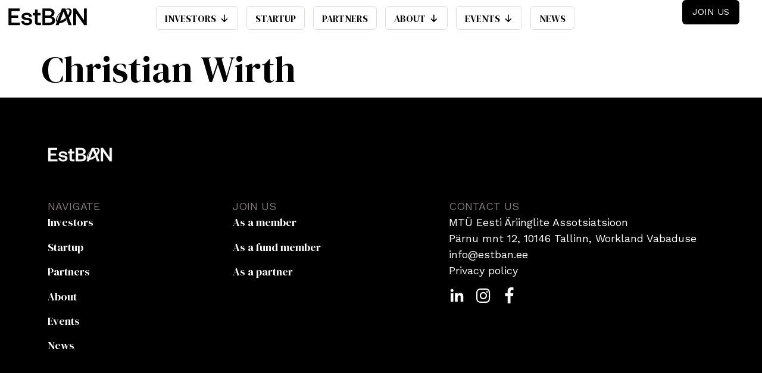

--- FILE ---
content_type: text/html; charset=UTF-8
request_url: https://estban.ee/members/christian-wirth/
body_size: 15799
content:
<!doctype html>
<html dir="ltr" lang="en" prefix="og: https://ogp.me/ns#">
<head>
	<meta charset="UTF-8">
	<meta name="viewport" content="width=device-width, initial-scale=1">
	<link rel="profile" href="https://gmpg.org/xfn/11">
	
		<!-- All in One SEO 4.7.4.2 - aioseo.com -->
		<meta name="robots" content="max-image-preview:large" />
		<link rel="canonical" href="https://estban.ee/members/christian-wirth/" />
		<meta name="generator" content="All in One SEO (AIOSEO) 4.7.4.2" />
		<meta property="og:locale" content="en_US" />
		<meta property="og:site_name" content="EstBAN - EstBAN empowers startups and investors" />
		<meta property="og:type" content="article" />
		<meta property="og:title" content="Christian Wirth - EstBAN" />
		<meta property="og:url" content="https://estban.ee/members/christian-wirth/" />
		<meta property="og:image" content="https://estban.ee/wp-content/uploads/2023/05/EstBAN_logo-main_black.svg" />
		<meta property="og:image:secure_url" content="https://estban.ee/wp-content/uploads/2023/05/EstBAN_logo-main_black.svg" />
		<meta property="article:published_time" content="2023-10-09T19:18:22+00:00" />
		<meta property="article:modified_time" content="2024-02-14T10:01:32+00:00" />
		<meta name="twitter:card" content="summary_large_image" />
		<meta name="twitter:title" content="Christian Wirth - EstBAN" />
		<meta name="twitter:image" content="https://estban.ee/wp-content/uploads/2023/05/EstBAN_logo-main_black.svg" />
		<script type="application/ld+json" class="aioseo-schema">
			{"@context":"https:\/\/schema.org","@graph":[{"@type":"BreadcrumbList","@id":"https:\/\/estban.ee\/members\/christian-wirth\/#breadcrumblist","itemListElement":[{"@type":"ListItem","@id":"https:\/\/estban.ee\/#listItem","position":1,"name":"Home","item":"https:\/\/estban.ee\/","nextItem":"https:\/\/estban.ee\/category\/news\/members\/#listItem"},{"@type":"ListItem","@id":"https:\/\/estban.ee\/category\/news\/members\/#listItem","position":2,"name":"Members","item":"https:\/\/estban.ee\/category\/news\/members\/","nextItem":"https:\/\/estban.ee\/members\/christian-wirth\/#listItem","previousItem":"https:\/\/estban.ee\/#listItem"},{"@type":"ListItem","@id":"https:\/\/estban.ee\/members\/christian-wirth\/#listItem","position":3,"name":"Christian Wirth","previousItem":"https:\/\/estban.ee\/category\/news\/members\/#listItem"}]},{"@type":"Organization","@id":"https:\/\/estban.ee\/#organization","name":"EstBAN","description":"EstBAN empowers startups and investors","url":"https:\/\/estban.ee\/","logo":{"@type":"ImageObject","url":"https:\/\/estban.ee\/wp-content\/uploads\/2023\/05\/EstBAN_logo-main_black.svg","@id":"https:\/\/estban.ee\/members\/christian-wirth\/#organizationLogo","width":1300,"height":466},"image":{"@id":"https:\/\/estban.ee\/members\/christian-wirth\/#organizationLogo"}},{"@type":"WebPage","@id":"https:\/\/estban.ee\/members\/christian-wirth\/#webpage","url":"https:\/\/estban.ee\/members\/christian-wirth\/","name":"Christian Wirth - EstBAN","inLanguage":"en","isPartOf":{"@id":"https:\/\/estban.ee\/#website"},"breadcrumb":{"@id":"https:\/\/estban.ee\/members\/christian-wirth\/#breadcrumblist"},"image":{"@type":"ImageObject","url":"https:\/\/estban.ee\/wp-content\/uploads\/2024\/02\/placeholder-photo.png","@id":"https:\/\/estban.ee\/members\/christian-wirth\/#mainImage","width":600,"height":600},"primaryImageOfPage":{"@id":"https:\/\/estban.ee\/members\/christian-wirth\/#mainImage"},"datePublished":"2023-10-09T22:18:22+03:00","dateModified":"2024-02-14T12:01:32+02:00"},{"@type":"WebSite","@id":"https:\/\/estban.ee\/#website","url":"https:\/\/estban.ee\/","name":"EstBAN","description":"EstBAN empowers startups and investors","inLanguage":"en","publisher":{"@id":"https:\/\/estban.ee\/#organization"}}]}
		</script>
		<!-- All in One SEO -->

<script id="cookieyes" type="text/javascript" src="https://cdn-cookieyes.com/client_data/74aded69b9dbd3bfacbe7866/script.js"></script>
	<!-- This site is optimized with the Yoast SEO plugin v23.8 - https://yoast.com/wordpress/plugins/seo/ -->
	<title>Christian Wirth - EstBAN</title>
	<link rel="canonical" href="https://estban.ee/members/christian-wirth/" />
	<meta property="og:locale" content="en_US" />
	<meta property="og:type" content="article" />
	<meta property="og:title" content="Christian Wirth - EstBAN" />
	<meta property="og:url" content="https://estban.ee/members/christian-wirth/" />
	<meta property="og:site_name" content="EstBAN" />
	<meta property="article:modified_time" content="2024-02-14T10:01:32+00:00" />
	<meta property="og:image" content="https://estban.ee/wp-content/uploads/2024/02/placeholder-photo.png" />
	<meta property="og:image:width" content="600" />
	<meta property="og:image:height" content="600" />
	<meta property="og:image:type" content="image/png" />
	<meta name="twitter:card" content="summary_large_image" />
	<script type="application/ld+json" class="yoast-schema-graph">{"@context":"https://schema.org","@graph":[{"@type":"WebPage","@id":"https://estban.ee/members/christian-wirth/","url":"https://estban.ee/members/christian-wirth/","name":"Christian Wirth - EstBAN","isPartOf":{"@id":"https://estban.ee/#website"},"primaryImageOfPage":{"@id":"https://estban.ee/members/christian-wirth/#primaryimage"},"image":{"@id":"https://estban.ee/members/christian-wirth/#primaryimage"},"thumbnailUrl":"https://estban.ee/wp-content/uploads/2024/02/placeholder-photo.png","datePublished":"2023-10-09T19:18:22+00:00","dateModified":"2024-02-14T10:01:32+00:00","breadcrumb":{"@id":"https://estban.ee/members/christian-wirth/#breadcrumb"},"inLanguage":"en","potentialAction":[{"@type":"ReadAction","target":["https://estban.ee/members/christian-wirth/"]}]},{"@type":"ImageObject","inLanguage":"en","@id":"https://estban.ee/members/christian-wirth/#primaryimage","url":"https://estban.ee/wp-content/uploads/2024/02/placeholder-photo.png","contentUrl":"https://estban.ee/wp-content/uploads/2024/02/placeholder-photo.png","width":600,"height":600},{"@type":"BreadcrumbList","@id":"https://estban.ee/members/christian-wirth/#breadcrumb","itemListElement":[{"@type":"ListItem","position":1,"name":"Home","item":"https://estban.ee/"},{"@type":"ListItem","position":2,"name":"Members","item":"https://estban.ee/members/"},{"@type":"ListItem","position":3,"name":"Christian Wirth"}]},{"@type":"WebSite","@id":"https://estban.ee/#website","url":"https://estban.ee/","name":"EstBAN","description":"EstBAN empowers startups and investors","publisher":{"@id":"https://estban.ee/#organization"},"potentialAction":[{"@type":"SearchAction","target":{"@type":"EntryPoint","urlTemplate":"https://estban.ee/?s={search_term_string}"},"query-input":{"@type":"PropertyValueSpecification","valueRequired":true,"valueName":"search_term_string"}}],"inLanguage":"en"},{"@type":"Organization","@id":"https://estban.ee/#organization","name":"EstBAN","url":"https://estban.ee/","logo":{"@type":"ImageObject","inLanguage":"en","@id":"https://estban.ee/#/schema/logo/image/","url":"https://estban.ee/wp-content/uploads/2023/05/EstBAN_logo-main_black.svg","contentUrl":"https://estban.ee/wp-content/uploads/2023/05/EstBAN_logo-main_black.svg","width":1300,"height":466,"caption":"EstBAN"},"image":{"@id":"https://estban.ee/#/schema/logo/image/"}}]}</script>
	<!-- / Yoast SEO plugin. -->


<link rel='dns-prefetch' href='//fonts.googleapis.com' />
<link rel="alternate" type="application/rss+xml" title="EstBAN &raquo; Feed" href="https://estban.ee/feed/" />
<link rel="alternate" type="application/rss+xml" title="EstBAN &raquo; Comments Feed" href="https://estban.ee/comments/feed/" />
<link rel="alternate" title="oEmbed (JSON)" type="application/json+oembed" href="https://estban.ee/wp-json/oembed/1.0/embed?url=https%3A%2F%2Festban.ee%2Fmembers%2Fchristian-wirth%2F" />
<link rel="alternate" title="oEmbed (XML)" type="text/xml+oembed" href="https://estban.ee/wp-json/oembed/1.0/embed?url=https%3A%2F%2Festban.ee%2Fmembers%2Fchristian-wirth%2F&#038;format=xml" />
		<!-- This site uses the Google Analytics by MonsterInsights plugin v9.2.1 - Using Analytics tracking - https://www.monsterinsights.com/ -->
							<script src="//www.googletagmanager.com/gtag/js?id=G-DN8FT0F4K8"  data-cfasync="false" data-wpfc-render="false" async></script>
			<script data-cfasync="false" data-wpfc-render="false">
				var mi_version = '9.2.1';
				var mi_track_user = true;
				var mi_no_track_reason = '';
								var MonsterInsightsDefaultLocations = {"page_location":"https:\/\/estban.ee\/members\/christian-wirth\/"};
				if ( typeof MonsterInsightsPrivacyGuardFilter === 'function' ) {
					var MonsterInsightsLocations = (typeof MonsterInsightsExcludeQuery === 'object') ? MonsterInsightsPrivacyGuardFilter( MonsterInsightsExcludeQuery ) : MonsterInsightsPrivacyGuardFilter( MonsterInsightsDefaultLocations );
				} else {
					var MonsterInsightsLocations = (typeof MonsterInsightsExcludeQuery === 'object') ? MonsterInsightsExcludeQuery : MonsterInsightsDefaultLocations;
				}

								var disableStrs = [
										'ga-disable-G-DN8FT0F4K8',
									];

				/* Function to detect opted out users */
				function __gtagTrackerIsOptedOut() {
					for (var index = 0; index < disableStrs.length; index++) {
						if (document.cookie.indexOf(disableStrs[index] + '=true') > -1) {
							return true;
						}
					}

					return false;
				}

				/* Disable tracking if the opt-out cookie exists. */
				if (__gtagTrackerIsOptedOut()) {
					for (var index = 0; index < disableStrs.length; index++) {
						window[disableStrs[index]] = true;
					}
				}

				/* Opt-out function */
				function __gtagTrackerOptout() {
					for (var index = 0; index < disableStrs.length; index++) {
						document.cookie = disableStrs[index] + '=true; expires=Thu, 31 Dec 2099 23:59:59 UTC; path=/';
						window[disableStrs[index]] = true;
					}
				}

				if ('undefined' === typeof gaOptout) {
					function gaOptout() {
						__gtagTrackerOptout();
					}
				}
								window.dataLayer = window.dataLayer || [];

				window.MonsterInsightsDualTracker = {
					helpers: {},
					trackers: {},
				};
				if (mi_track_user) {
					function __gtagDataLayer() {
						dataLayer.push(arguments);
					}

					function __gtagTracker(type, name, parameters) {
						if (!parameters) {
							parameters = {};
						}

						if (parameters.send_to) {
							__gtagDataLayer.apply(null, arguments);
							return;
						}

						if (type === 'event') {
														parameters.send_to = monsterinsights_frontend.v4_id;
							var hookName = name;
							if (typeof parameters['event_category'] !== 'undefined') {
								hookName = parameters['event_category'] + ':' + name;
							}

							if (typeof MonsterInsightsDualTracker.trackers[hookName] !== 'undefined') {
								MonsterInsightsDualTracker.trackers[hookName](parameters);
							} else {
								__gtagDataLayer('event', name, parameters);
							}
							
						} else {
							__gtagDataLayer.apply(null, arguments);
						}
					}

					__gtagTracker('js', new Date());
					__gtagTracker('set', {
						'developer_id.dZGIzZG': true,
											});
					if ( MonsterInsightsLocations.page_location ) {
						__gtagTracker('set', MonsterInsightsLocations);
					}
										__gtagTracker('config', 'G-DN8FT0F4K8', {"forceSSL":"true","link_attribution":"true"} );
															window.gtag = __gtagTracker;										(function () {
						/* https://developers.google.com/analytics/devguides/collection/analyticsjs/ */
						/* ga and __gaTracker compatibility shim. */
						var noopfn = function () {
							return null;
						};
						var newtracker = function () {
							return new Tracker();
						};
						var Tracker = function () {
							return null;
						};
						var p = Tracker.prototype;
						p.get = noopfn;
						p.set = noopfn;
						p.send = function () {
							var args = Array.prototype.slice.call(arguments);
							args.unshift('send');
							__gaTracker.apply(null, args);
						};
						var __gaTracker = function () {
							var len = arguments.length;
							if (len === 0) {
								return;
							}
							var f = arguments[len - 1];
							if (typeof f !== 'object' || f === null || typeof f.hitCallback !== 'function') {
								if ('send' === arguments[0]) {
									var hitConverted, hitObject = false, action;
									if ('event' === arguments[1]) {
										if ('undefined' !== typeof arguments[3]) {
											hitObject = {
												'eventAction': arguments[3],
												'eventCategory': arguments[2],
												'eventLabel': arguments[4],
												'value': arguments[5] ? arguments[5] : 1,
											}
										}
									}
									if ('pageview' === arguments[1]) {
										if ('undefined' !== typeof arguments[2]) {
											hitObject = {
												'eventAction': 'page_view',
												'page_path': arguments[2],
											}
										}
									}
									if (typeof arguments[2] === 'object') {
										hitObject = arguments[2];
									}
									if (typeof arguments[5] === 'object') {
										Object.assign(hitObject, arguments[5]);
									}
									if ('undefined' !== typeof arguments[1].hitType) {
										hitObject = arguments[1];
										if ('pageview' === hitObject.hitType) {
											hitObject.eventAction = 'page_view';
										}
									}
									if (hitObject) {
										action = 'timing' === arguments[1].hitType ? 'timing_complete' : hitObject.eventAction;
										hitConverted = mapArgs(hitObject);
										__gtagTracker('event', action, hitConverted);
									}
								}
								return;
							}

							function mapArgs(args) {
								var arg, hit = {};
								var gaMap = {
									'eventCategory': 'event_category',
									'eventAction': 'event_action',
									'eventLabel': 'event_label',
									'eventValue': 'event_value',
									'nonInteraction': 'non_interaction',
									'timingCategory': 'event_category',
									'timingVar': 'name',
									'timingValue': 'value',
									'timingLabel': 'event_label',
									'page': 'page_path',
									'location': 'page_location',
									'title': 'page_title',
									'referrer' : 'page_referrer',
								};
								for (arg in args) {
																		if (!(!args.hasOwnProperty(arg) || !gaMap.hasOwnProperty(arg))) {
										hit[gaMap[arg]] = args[arg];
									} else {
										hit[arg] = args[arg];
									}
								}
								return hit;
							}

							try {
								f.hitCallback();
							} catch (ex) {
							}
						};
						__gaTracker.create = newtracker;
						__gaTracker.getByName = newtracker;
						__gaTracker.getAll = function () {
							return [];
						};
						__gaTracker.remove = noopfn;
						__gaTracker.loaded = true;
						window['__gaTracker'] = __gaTracker;
					})();
									} else {
										console.log("");
					(function () {
						function __gtagTracker() {
							return null;
						}

						window['__gtagTracker'] = __gtagTracker;
						window['gtag'] = __gtagTracker;
					})();
									}
			</script>
				<!-- / Google Analytics by MonsterInsights -->
		<style id='wp-img-auto-sizes-contain-inline-css'>
img:is([sizes=auto i],[sizes^="auto," i]){contain-intrinsic-size:3000px 1500px}
/*# sourceURL=wp-img-auto-sizes-contain-inline-css */
</style>
<style id='wp-emoji-styles-inline-css'>

	img.wp-smiley, img.emoji {
		display: inline !important;
		border: none !important;
		box-shadow: none !important;
		height: 1em !important;
		width: 1em !important;
		margin: 0 0.07em !important;
		vertical-align: -0.1em !important;
		background: none !important;
		padding: 0 !important;
	}
/*# sourceURL=wp-emoji-styles-inline-css */
</style>
<link rel='stylesheet' id='wp-block-library-css' href='https://estban.ee/wp-includes/css/dist/block-library/style.min.css?ver=6.9' media='all' />
<style id='global-styles-inline-css'>
:root{--wp--preset--aspect-ratio--square: 1;--wp--preset--aspect-ratio--4-3: 4/3;--wp--preset--aspect-ratio--3-4: 3/4;--wp--preset--aspect-ratio--3-2: 3/2;--wp--preset--aspect-ratio--2-3: 2/3;--wp--preset--aspect-ratio--16-9: 16/9;--wp--preset--aspect-ratio--9-16: 9/16;--wp--preset--color--black: #000000;--wp--preset--color--cyan-bluish-gray: #abb8c3;--wp--preset--color--white: #ffffff;--wp--preset--color--pale-pink: #f78da7;--wp--preset--color--vivid-red: #cf2e2e;--wp--preset--color--luminous-vivid-orange: #ff6900;--wp--preset--color--luminous-vivid-amber: #fcb900;--wp--preset--color--light-green-cyan: #7bdcb5;--wp--preset--color--vivid-green-cyan: #00d084;--wp--preset--color--pale-cyan-blue: #8ed1fc;--wp--preset--color--vivid-cyan-blue: #0693e3;--wp--preset--color--vivid-purple: #9b51e0;--wp--preset--gradient--vivid-cyan-blue-to-vivid-purple: linear-gradient(135deg,rgb(6,147,227) 0%,rgb(155,81,224) 100%);--wp--preset--gradient--light-green-cyan-to-vivid-green-cyan: linear-gradient(135deg,rgb(122,220,180) 0%,rgb(0,208,130) 100%);--wp--preset--gradient--luminous-vivid-amber-to-luminous-vivid-orange: linear-gradient(135deg,rgb(252,185,0) 0%,rgb(255,105,0) 100%);--wp--preset--gradient--luminous-vivid-orange-to-vivid-red: linear-gradient(135deg,rgb(255,105,0) 0%,rgb(207,46,46) 100%);--wp--preset--gradient--very-light-gray-to-cyan-bluish-gray: linear-gradient(135deg,rgb(238,238,238) 0%,rgb(169,184,195) 100%);--wp--preset--gradient--cool-to-warm-spectrum: linear-gradient(135deg,rgb(74,234,220) 0%,rgb(151,120,209) 20%,rgb(207,42,186) 40%,rgb(238,44,130) 60%,rgb(251,105,98) 80%,rgb(254,248,76) 100%);--wp--preset--gradient--blush-light-purple: linear-gradient(135deg,rgb(255,206,236) 0%,rgb(152,150,240) 100%);--wp--preset--gradient--blush-bordeaux: linear-gradient(135deg,rgb(254,205,165) 0%,rgb(254,45,45) 50%,rgb(107,0,62) 100%);--wp--preset--gradient--luminous-dusk: linear-gradient(135deg,rgb(255,203,112) 0%,rgb(199,81,192) 50%,rgb(65,88,208) 100%);--wp--preset--gradient--pale-ocean: linear-gradient(135deg,rgb(255,245,203) 0%,rgb(182,227,212) 50%,rgb(51,167,181) 100%);--wp--preset--gradient--electric-grass: linear-gradient(135deg,rgb(202,248,128) 0%,rgb(113,206,126) 100%);--wp--preset--gradient--midnight: linear-gradient(135deg,rgb(2,3,129) 0%,rgb(40,116,252) 100%);--wp--preset--font-size--small: 13px;--wp--preset--font-size--medium: 20px;--wp--preset--font-size--large: 36px;--wp--preset--font-size--x-large: 42px;--wp--preset--spacing--20: 0.44rem;--wp--preset--spacing--30: 0.67rem;--wp--preset--spacing--40: 1rem;--wp--preset--spacing--50: 1.5rem;--wp--preset--spacing--60: 2.25rem;--wp--preset--spacing--70: 3.38rem;--wp--preset--spacing--80: 5.06rem;--wp--preset--shadow--natural: 6px 6px 9px rgba(0, 0, 0, 0.2);--wp--preset--shadow--deep: 12px 12px 50px rgba(0, 0, 0, 0.4);--wp--preset--shadow--sharp: 6px 6px 0px rgba(0, 0, 0, 0.2);--wp--preset--shadow--outlined: 6px 6px 0px -3px rgb(255, 255, 255), 6px 6px rgb(0, 0, 0);--wp--preset--shadow--crisp: 6px 6px 0px rgb(0, 0, 0);}:where(.is-layout-flex){gap: 0.5em;}:where(.is-layout-grid){gap: 0.5em;}body .is-layout-flex{display: flex;}.is-layout-flex{flex-wrap: wrap;align-items: center;}.is-layout-flex > :is(*, div){margin: 0;}body .is-layout-grid{display: grid;}.is-layout-grid > :is(*, div){margin: 0;}:where(.wp-block-columns.is-layout-flex){gap: 2em;}:where(.wp-block-columns.is-layout-grid){gap: 2em;}:where(.wp-block-post-template.is-layout-flex){gap: 1.25em;}:where(.wp-block-post-template.is-layout-grid){gap: 1.25em;}.has-black-color{color: var(--wp--preset--color--black) !important;}.has-cyan-bluish-gray-color{color: var(--wp--preset--color--cyan-bluish-gray) !important;}.has-white-color{color: var(--wp--preset--color--white) !important;}.has-pale-pink-color{color: var(--wp--preset--color--pale-pink) !important;}.has-vivid-red-color{color: var(--wp--preset--color--vivid-red) !important;}.has-luminous-vivid-orange-color{color: var(--wp--preset--color--luminous-vivid-orange) !important;}.has-luminous-vivid-amber-color{color: var(--wp--preset--color--luminous-vivid-amber) !important;}.has-light-green-cyan-color{color: var(--wp--preset--color--light-green-cyan) !important;}.has-vivid-green-cyan-color{color: var(--wp--preset--color--vivid-green-cyan) !important;}.has-pale-cyan-blue-color{color: var(--wp--preset--color--pale-cyan-blue) !important;}.has-vivid-cyan-blue-color{color: var(--wp--preset--color--vivid-cyan-blue) !important;}.has-vivid-purple-color{color: var(--wp--preset--color--vivid-purple) !important;}.has-black-background-color{background-color: var(--wp--preset--color--black) !important;}.has-cyan-bluish-gray-background-color{background-color: var(--wp--preset--color--cyan-bluish-gray) !important;}.has-white-background-color{background-color: var(--wp--preset--color--white) !important;}.has-pale-pink-background-color{background-color: var(--wp--preset--color--pale-pink) !important;}.has-vivid-red-background-color{background-color: var(--wp--preset--color--vivid-red) !important;}.has-luminous-vivid-orange-background-color{background-color: var(--wp--preset--color--luminous-vivid-orange) !important;}.has-luminous-vivid-amber-background-color{background-color: var(--wp--preset--color--luminous-vivid-amber) !important;}.has-light-green-cyan-background-color{background-color: var(--wp--preset--color--light-green-cyan) !important;}.has-vivid-green-cyan-background-color{background-color: var(--wp--preset--color--vivid-green-cyan) !important;}.has-pale-cyan-blue-background-color{background-color: var(--wp--preset--color--pale-cyan-blue) !important;}.has-vivid-cyan-blue-background-color{background-color: var(--wp--preset--color--vivid-cyan-blue) !important;}.has-vivid-purple-background-color{background-color: var(--wp--preset--color--vivid-purple) !important;}.has-black-border-color{border-color: var(--wp--preset--color--black) !important;}.has-cyan-bluish-gray-border-color{border-color: var(--wp--preset--color--cyan-bluish-gray) !important;}.has-white-border-color{border-color: var(--wp--preset--color--white) !important;}.has-pale-pink-border-color{border-color: var(--wp--preset--color--pale-pink) !important;}.has-vivid-red-border-color{border-color: var(--wp--preset--color--vivid-red) !important;}.has-luminous-vivid-orange-border-color{border-color: var(--wp--preset--color--luminous-vivid-orange) !important;}.has-luminous-vivid-amber-border-color{border-color: var(--wp--preset--color--luminous-vivid-amber) !important;}.has-light-green-cyan-border-color{border-color: var(--wp--preset--color--light-green-cyan) !important;}.has-vivid-green-cyan-border-color{border-color: var(--wp--preset--color--vivid-green-cyan) !important;}.has-pale-cyan-blue-border-color{border-color: var(--wp--preset--color--pale-cyan-blue) !important;}.has-vivid-cyan-blue-border-color{border-color: var(--wp--preset--color--vivid-cyan-blue) !important;}.has-vivid-purple-border-color{border-color: var(--wp--preset--color--vivid-purple) !important;}.has-vivid-cyan-blue-to-vivid-purple-gradient-background{background: var(--wp--preset--gradient--vivid-cyan-blue-to-vivid-purple) !important;}.has-light-green-cyan-to-vivid-green-cyan-gradient-background{background: var(--wp--preset--gradient--light-green-cyan-to-vivid-green-cyan) !important;}.has-luminous-vivid-amber-to-luminous-vivid-orange-gradient-background{background: var(--wp--preset--gradient--luminous-vivid-amber-to-luminous-vivid-orange) !important;}.has-luminous-vivid-orange-to-vivid-red-gradient-background{background: var(--wp--preset--gradient--luminous-vivid-orange-to-vivid-red) !important;}.has-very-light-gray-to-cyan-bluish-gray-gradient-background{background: var(--wp--preset--gradient--very-light-gray-to-cyan-bluish-gray) !important;}.has-cool-to-warm-spectrum-gradient-background{background: var(--wp--preset--gradient--cool-to-warm-spectrum) !important;}.has-blush-light-purple-gradient-background{background: var(--wp--preset--gradient--blush-light-purple) !important;}.has-blush-bordeaux-gradient-background{background: var(--wp--preset--gradient--blush-bordeaux) !important;}.has-luminous-dusk-gradient-background{background: var(--wp--preset--gradient--luminous-dusk) !important;}.has-pale-ocean-gradient-background{background: var(--wp--preset--gradient--pale-ocean) !important;}.has-electric-grass-gradient-background{background: var(--wp--preset--gradient--electric-grass) !important;}.has-midnight-gradient-background{background: var(--wp--preset--gradient--midnight) !important;}.has-small-font-size{font-size: var(--wp--preset--font-size--small) !important;}.has-medium-font-size{font-size: var(--wp--preset--font-size--medium) !important;}.has-large-font-size{font-size: var(--wp--preset--font-size--large) !important;}.has-x-large-font-size{font-size: var(--wp--preset--font-size--x-large) !important;}
/*# sourceURL=global-styles-inline-css */
</style>

<style id='classic-theme-styles-inline-css'>
/*! This file is auto-generated */
.wp-block-button__link{color:#fff;background-color:#32373c;border-radius:9999px;box-shadow:none;text-decoration:none;padding:calc(.667em + 2px) calc(1.333em + 2px);font-size:1.125em}.wp-block-file__button{background:#32373c;color:#fff;text-decoration:none}
/*# sourceURL=/wp-includes/css/classic-themes.min.css */
</style>
<link rel='stylesheet' id='jet-engine-frontend-css' href='https://estban.ee/wp-content/plugins/jet-engine/assets/css/frontend.css?ver=3.5.7' media='all' />
<link rel='stylesheet' id='megamenu-css' href='https://estban.ee/wp-content/uploads/maxmegamenu/style.css?ver=132023' media='all' />
<link rel='stylesheet' id='dashicons-css' href='https://estban.ee/wp-includes/css/dashicons.min.css?ver=6.9' media='all' />
<link rel='stylesheet' id='megamenu-google-fonts-css' href='//fonts.googleapis.com/css?family=DM+Serif+Display%3A400%2C700&#038;ver=6.9' media='all' />
<link rel='stylesheet' id='megamenu-genericons-css' href='https://estban.ee/wp-content/plugins/megamenu-pro/icons/genericons/genericons/genericons.css?ver=2.2.7' media='all' />
<link rel='stylesheet' id='megamenu-fontawesome-css' href='https://estban.ee/wp-content/plugins/megamenu-pro/icons/fontawesome/css/font-awesome.min.css?ver=2.2.7' media='all' />
<link rel='stylesheet' id='megamenu-fontawesome5-css' href='https://estban.ee/wp-content/plugins/megamenu-pro/icons/fontawesome5/css/all.min.css?ver=2.2.7' media='all' />
<link rel='stylesheet' id='hello-elementor-css' href='https://estban.ee/wp-content/themes/hello-elementor/style.min.css?ver=3.1.1' media='all' />
<link rel='stylesheet' id='hello-elementor-theme-style-css' href='https://estban.ee/wp-content/themes/hello-elementor/theme.min.css?ver=3.1.1' media='all' />
<link rel='stylesheet' id='hello-elementor-header-footer-css' href='https://estban.ee/wp-content/themes/hello-elementor/header-footer.min.css?ver=3.1.1' media='all' />
<link rel='stylesheet' id='elementor-frontend-css' href='https://estban.ee/wp-content/plugins/elementor/assets/css/frontend.min.css?ver=3.25.4' media='all' />
<link rel='stylesheet' id='elementor-post-6-css' href='https://estban.ee/wp-content/uploads/elementor/css/post-6.css?ver=1730928315' media='all' />
<link rel='stylesheet' id='widget-image-css' href='https://estban.ee/wp-content/plugins/elementor/assets/css/widget-image.min.css?ver=3.25.4' media='all' />
<link rel='stylesheet' id='widget-nav-menu-css' href='https://estban.ee/wp-content/plugins/elementor-pro/assets/css/widget-nav-menu.min.css?ver=3.25.2' media='all' />
<link rel='stylesheet' id='widget-heading-css' href='https://estban.ee/wp-content/plugins/elementor/assets/css/widget-heading.min.css?ver=3.25.4' media='all' />
<link rel='stylesheet' id='widget-text-editor-css' href='https://estban.ee/wp-content/plugins/elementor/assets/css/widget-text-editor.min.css?ver=3.25.4' media='all' />
<link rel='stylesheet' id='widget-social-icons-css' href='https://estban.ee/wp-content/plugins/elementor/assets/css/widget-social-icons.min.css?ver=3.25.4' media='all' />
<link rel='stylesheet' id='e-apple-webkit-css' href='https://estban.ee/wp-content/plugins/elementor/assets/css/conditionals/apple-webkit.min.css?ver=3.25.4' media='all' />
<link rel='stylesheet' id='elementor-icons-css' href='https://estban.ee/wp-content/plugins/elementor/assets/lib/eicons/css/elementor-icons.min.css?ver=5.31.0' media='all' />
<link rel='stylesheet' id='swiper-css' href='https://estban.ee/wp-content/plugins/elementor/assets/lib/swiper/v8/css/swiper.min.css?ver=8.4.5' media='all' />
<link rel='stylesheet' id='e-swiper-css' href='https://estban.ee/wp-content/plugins/elementor/assets/css/conditionals/e-swiper.min.css?ver=3.25.4' media='all' />
<link rel='stylesheet' id='e-popup-style-css' href='https://estban.ee/wp-content/plugins/elementor-pro/assets/css/conditionals/popup.min.css?ver=3.25.2' media='all' />
<link rel='stylesheet' id='elementor-post-63-css' href='https://estban.ee/wp-content/uploads/elementor/css/post-63.css?ver=1730928315' media='all' />
<link rel='stylesheet' id='elementor-post-305-css' href='https://estban.ee/wp-content/uploads/elementor/css/post-305.css?ver=1730928315' media='all' />
<link rel='stylesheet' id='simcal-qtip-css' href='https://estban.ee/wp-content/plugins/google-calendar-events/assets/generated/vendor/jquery.qtip.min.css?ver=3.4.4' media='all' />
<link rel='stylesheet' id='simcal-default-calendar-grid-css' href='https://estban.ee/wp-content/plugins/google-calendar-events/assets/generated/default-calendar-grid.min.css?ver=3.4.4' media='all' />
<link rel='stylesheet' id='simcal-default-calendar-list-css' href='https://estban.ee/wp-content/plugins/google-calendar-events/assets/generated/default-calendar-list.min.css?ver=3.4.4' media='all' />
<link rel='stylesheet' id='jquery-chosen-css' href='https://estban.ee/wp-content/plugins/jet-search/assets/lib/chosen/chosen.min.css?ver=1.8.7' media='all' />
<link rel='stylesheet' id='jet-search-css' href='https://estban.ee/wp-content/plugins/jet-search/assets/css/jet-search.css?ver=3.5.4' media='all' />
<link rel='stylesheet' id='google-fonts-1-css' href='https://fonts.googleapis.com/css?family=Roboto%3A100%2C100italic%2C200%2C200italic%2C300%2C300italic%2C400%2C400italic%2C500%2C500italic%2C600%2C600italic%2C700%2C700italic%2C800%2C800italic%2C900%2C900italic%7CRoboto+Slab%3A100%2C100italic%2C200%2C200italic%2C300%2C300italic%2C400%2C400italic%2C500%2C500italic%2C600%2C600italic%2C700%2C700italic%2C800%2C800italic%2C900%2C900italic%7CDM+Serif+Display%3A100%2C100italic%2C200%2C200italic%2C300%2C300italic%2C400%2C400italic%2C500%2C500italic%2C600%2C600italic%2C700%2C700italic%2C800%2C800italic%2C900%2C900italic%7CWork+Sans%3A100%2C100italic%2C200%2C200italic%2C300%2C300italic%2C400%2C400italic%2C500%2C500italic%2C600%2C600italic%2C700%2C700italic%2C800%2C800italic%2C900%2C900italic&#038;display=swap&#038;ver=6.9' media='all' />
<link rel='stylesheet' id='elementor-icons-shared-0-css' href='https://estban.ee/wp-content/plugins/elementor/assets/lib/font-awesome/css/fontawesome.min.css?ver=5.15.3' media='all' />
<link rel='stylesheet' id='elementor-icons-fa-solid-css' href='https://estban.ee/wp-content/plugins/elementor/assets/lib/font-awesome/css/solid.min.css?ver=5.15.3' media='all' />
<link rel='stylesheet' id='elementor-icons-fa-brands-css' href='https://estban.ee/wp-content/plugins/elementor/assets/lib/font-awesome/css/brands.min.css?ver=5.15.3' media='all' />
<link rel="preconnect" href="https://fonts.gstatic.com/" crossorigin><script src="https://estban.ee/wp-content/plugins/google-analytics-for-wordpress/assets/js/frontend-gtag.min.js?ver=9.2.1" id="monsterinsights-frontend-script-js" async data-wp-strategy="async"></script>
<script data-cfasync="false" data-wpfc-render="false" id='monsterinsights-frontend-script-js-extra'>var monsterinsights_frontend = {"js_events_tracking":"true","download_extensions":"doc,pdf,ppt,zip,xls,docx,pptx,xlsx","inbound_paths":"[{\"path\":\"\\\/go\\\/\",\"label\":\"affiliate\"},{\"path\":\"\\\/recommend\\\/\",\"label\":\"affiliate\"}]","home_url":"https:\/\/estban.ee","hash_tracking":"false","v4_id":"G-DN8FT0F4K8"};</script>
<script src="https://estban.ee/wp-includes/js/jquery/jquery.min.js?ver=3.7.1" id="jquery-core-js"></script>
<script src="https://estban.ee/wp-includes/js/jquery/jquery-migrate.min.js?ver=3.4.1" id="jquery-migrate-js"></script>
<link rel="https://api.w.org/" href="https://estban.ee/wp-json/" /><link rel="alternate" title="JSON" type="application/json" href="https://estban.ee/wp-json/wp/v2/members/4319" /><link rel="EditURI" type="application/rsd+xml" title="RSD" href="https://estban.ee/xmlrpc.php?rsd" />
<meta name="generator" content="WordPress 6.9" />
<link rel='shortlink' href='https://estban.ee/?p=4319' />
<meta name="generator" content="Elementor 3.25.4; features: additional_custom_breakpoints, e_optimized_control_loading; settings: css_print_method-external, google_font-enabled, font_display-swap">
			<style>
				.e-con.e-parent:nth-of-type(n+4):not(.e-lazyloaded):not(.e-no-lazyload),
				.e-con.e-parent:nth-of-type(n+4):not(.e-lazyloaded):not(.e-no-lazyload) * {
					background-image: none !important;
				}
				@media screen and (max-height: 1024px) {
					.e-con.e-parent:nth-of-type(n+3):not(.e-lazyloaded):not(.e-no-lazyload),
					.e-con.e-parent:nth-of-type(n+3):not(.e-lazyloaded):not(.e-no-lazyload) * {
						background-image: none !important;
					}
				}
				@media screen and (max-height: 640px) {
					.e-con.e-parent:nth-of-type(n+2):not(.e-lazyloaded):not(.e-no-lazyload),
					.e-con.e-parent:nth-of-type(n+2):not(.e-lazyloaded):not(.e-no-lazyload) * {
						background-image: none !important;
					}
				}
			</style>
			<link rel="icon" href="https://estban.ee/wp-content/uploads/2023/05/cropped-cropped-FAVICON-32x32.png" sizes="32x32" />
<link rel="icon" href="https://estban.ee/wp-content/uploads/2023/05/cropped-cropped-FAVICON-192x192.png" sizes="192x192" />
<link rel="apple-touch-icon" href="https://estban.ee/wp-content/uploads/2023/05/cropped-cropped-FAVICON-180x180.png" />
<meta name="msapplication-TileImage" content="https://estban.ee/wp-content/uploads/2023/05/cropped-cropped-FAVICON-270x270.png" />
		<style id="wp-custom-css">
			@media (max-width: 767px) {
	a.elementor-sub-item {
		text-transform: initial !important;
		font-size: 18px !important;
		line-height: 1.3em !important;
	}
}		</style>
		<style type="text/css">/** Mega Menu CSS: fs **/</style>
</head>
<body class="wp-singular members-template-default single single-members postid-4319 wp-custom-logo wp-theme-hello-elementor mega-menu-menu-1 elementor-default elementor-kit-6">


<a class="skip-link screen-reader-text" href="#content">Skip to content</a>

		<div data-elementor-type="header" data-elementor-id="63" class="elementor elementor-63 elementor-location-header" data-elementor-post-type="elementor_library">
			<div class="elementor-element elementor-element-c624aa1 elementor-hidden-desktop elementor-hidden-tablet e-flex e-con-boxed e-con e-parent" data-id="c624aa1" data-element_type="container">
					<div class="e-con-inner">
		<div class="elementor-element elementor-element-76c331a e-con-full e-flex e-con e-child" data-id="76c331a" data-element_type="container">
				<div class="elementor-element elementor-element-2a40a34 elementor-widget elementor-widget-theme-site-logo elementor-widget-image" data-id="2a40a34" data-element_type="widget" data-widget_type="theme-site-logo.default">
				<div class="elementor-widget-container">
									<a href="https://estban.ee">
			<img width="1300" height="466" src="https://estban.ee/wp-content/uploads/2023/05/EstBAN_logo-main_black.svg" class="attachment-full size-full wp-image-122" alt="" />				</a>
									</div>
				</div>
				</div>
					</div>
				</div>
		<div class="elementor-element elementor-element-d961c12 elementor-hidden-desktop elementor-hidden-tablet e-flex e-con-boxed e-con e-parent" data-id="d961c12" data-element_type="container">
					<div class="e-con-inner">
		<div class="elementor-element elementor-element-7a7075f e-con-full e-flex e-con e-child" data-id="7a7075f" data-element_type="container">
				<div class="elementor-element elementor-element-a0aee32 elementor-nav-menu__align-center elementor-nav-menu--dropdown-mobile elementor-nav-menu__text-align-aside elementor-nav-menu--toggle elementor-nav-menu--burger elementor-widget elementor-widget-nav-menu" data-id="a0aee32" data-element_type="widget" data-settings="{&quot;submenu_icon&quot;:{&quot;value&quot;:&quot;&lt;i class=\&quot;fas fa-arrow-down\&quot;&gt;&lt;\/i&gt;&quot;,&quot;library&quot;:&quot;fa-solid&quot;},&quot;layout&quot;:&quot;horizontal&quot;,&quot;toggle&quot;:&quot;burger&quot;}" data-widget_type="nav-menu.default">
				<div class="elementor-widget-container">
						<nav aria-label="Menu" class="elementor-nav-menu--main elementor-nav-menu__container elementor-nav-menu--layout-horizontal e--pointer-underline e--animation-fade">
				<ul id="menu-1-a0aee32" class="elementor-nav-menu"><li class="menu-item menu-item-type-post_type menu-item-object-page menu-item-has-children menu-item-102"><a href="https://estban.ee/for-investors/join-estban/" class="elementor-item">Investors</a>
<ul class="sub-menu elementor-nav-menu--dropdown">
	<li class="menu-item menu-item-type-post_type menu-item-object-page menu-item-103"><a href="https://estban.ee/for-investors/join-estban/" class="elementor-sub-item">Join Us</a></li>
	<li class="menu-item menu-item-type-post_type menu-item-object-page menu-item-104"><a href="https://estban.ee/team-and-board/members/" class="elementor-sub-item">Members</a></li>
	<li class="menu-item menu-item-type-post_type menu-item-object-page menu-item-105"><a href="https://estban.ee/fund-member/" class="elementor-sub-item">Fund Members</a></li>
	<li class="menu-item menu-item-type-post_type menu-item-object-page menu-item-106"><a href="https://estban.ee/syndicates/" class="elementor-sub-item">Syndicates</a></li>
	<li class="menu-item menu-item-type-post_type menu-item-object-page menu-item-107"><a href="https://estban.ee/for-investors/code-of-conduct/" class="elementor-sub-item">Code of conduct</a></li>
</ul>
</li>
<li class="menu-item menu-item-type-post_type menu-item-object-page menu-item-108"><a href="https://estban.ee/for-startups/" class="elementor-item">Startup</a></li>
<li class="menu-item menu-item-type-post_type menu-item-object-page menu-item-109"><a href="https://estban.ee/partners/" class="elementor-item">Partners</a></li>
<li class="menu-item menu-item-type-post_type menu-item-object-page menu-item-has-children menu-item-110"><a href="https://estban.ee/about/" class="elementor-item">About</a>
<ul class="sub-menu elementor-nav-menu--dropdown">
	<li class="menu-item menu-item-type-post_type menu-item-object-page menu-item-111"><a href="https://estban.ee/about/" class="elementor-sub-item">About Us</a></li>
	<li class="menu-item menu-item-type-post_type menu-item-object-page menu-item-5943"><a href="https://estban.ee/resources/" class="elementor-sub-item">Resources</a></li>
	<li class="menu-item menu-item-type-post_type menu-item-object-page menu-item-112"><a href="https://estban.ee/team-and-board/" class="elementor-sub-item">Team and board</a></li>
	<li class="menu-item menu-item-type-post_type menu-item-object-page menu-item-113"><a href="https://estban.ee/annual-reviews/" class="elementor-sub-item">Annual Reviews</a></li>
	<li class="menu-item menu-item-type-post_type menu-item-object-page menu-item-114"><a href="https://estban.ee/about/awards-and-acknowledgment/" class="elementor-sub-item">Awards</a></li>
	<li class="menu-item menu-item-type-post_type menu-item-object-page menu-item-116"><a href="https://estban.ee/about/projects/" class="elementor-sub-item">Projects</a></li>
	<li class="menu-item menu-item-type-post_type menu-item-object-page menu-item-117"><a href="https://estban.ee/contact/" class="elementor-sub-item">Contact</a></li>
</ul>
</li>
<li class="menu-item menu-item-type-post_type menu-item-object-page menu-item-has-children menu-item-118"><a href="https://estban.ee/calendar/" class="elementor-item">Events</a>
<ul class="sub-menu elementor-nav-menu--dropdown">
	<li class="menu-item menu-item-type-post_type menu-item-object-page menu-item-119"><a href="https://estban.ee/calendar/" class="elementor-sub-item">Calendar</a></li>
	<li class="menu-item menu-item-type-post_type menu-item-object-page menu-item-4669"><a href="https://estban.ee/eban-congress-tallinn-2024/" class="elementor-sub-item">EBAN Congress Tallinn 2024</a></li>
	<li class="menu-item menu-item-type-post_type menu-item-object-page menu-item-7065"><a href="https://estban.ee/naisinvestorid/" class="elementor-sub-item">Female Angel Training (EST)</a></li>
</ul>
</li>
<li class="menu-item menu-item-type-post_type menu-item-object-page menu-item-120"><a href="https://estban.ee/news/" class="elementor-item">News</a></li>
</ul>			</nav>
					<div class="elementor-menu-toggle" role="button" tabindex="0" aria-label="Menu Toggle" aria-expanded="false">
			<i aria-hidden="true" role="presentation" class="elementor-menu-toggle__icon--open eicon-menu-bar"></i><i aria-hidden="true" role="presentation" class="elementor-menu-toggle__icon--close eicon-close"></i>			<span class="elementor-screen-only">Menu</span>
		</div>
					<nav class="elementor-nav-menu--dropdown elementor-nav-menu__container" aria-hidden="true">
				<ul id="menu-2-a0aee32" class="elementor-nav-menu"><li class="menu-item menu-item-type-post_type menu-item-object-page menu-item-has-children menu-item-102"><a href="https://estban.ee/for-investors/join-estban/" class="elementor-item" tabindex="-1">Investors</a>
<ul class="sub-menu elementor-nav-menu--dropdown">
	<li class="menu-item menu-item-type-post_type menu-item-object-page menu-item-103"><a href="https://estban.ee/for-investors/join-estban/" class="elementor-sub-item" tabindex="-1">Join Us</a></li>
	<li class="menu-item menu-item-type-post_type menu-item-object-page menu-item-104"><a href="https://estban.ee/team-and-board/members/" class="elementor-sub-item" tabindex="-1">Members</a></li>
	<li class="menu-item menu-item-type-post_type menu-item-object-page menu-item-105"><a href="https://estban.ee/fund-member/" class="elementor-sub-item" tabindex="-1">Fund Members</a></li>
	<li class="menu-item menu-item-type-post_type menu-item-object-page menu-item-106"><a href="https://estban.ee/syndicates/" class="elementor-sub-item" tabindex="-1">Syndicates</a></li>
	<li class="menu-item menu-item-type-post_type menu-item-object-page menu-item-107"><a href="https://estban.ee/for-investors/code-of-conduct/" class="elementor-sub-item" tabindex="-1">Code of conduct</a></li>
</ul>
</li>
<li class="menu-item menu-item-type-post_type menu-item-object-page menu-item-108"><a href="https://estban.ee/for-startups/" class="elementor-item" tabindex="-1">Startup</a></li>
<li class="menu-item menu-item-type-post_type menu-item-object-page menu-item-109"><a href="https://estban.ee/partners/" class="elementor-item" tabindex="-1">Partners</a></li>
<li class="menu-item menu-item-type-post_type menu-item-object-page menu-item-has-children menu-item-110"><a href="https://estban.ee/about/" class="elementor-item" tabindex="-1">About</a>
<ul class="sub-menu elementor-nav-menu--dropdown">
	<li class="menu-item menu-item-type-post_type menu-item-object-page menu-item-111"><a href="https://estban.ee/about/" class="elementor-sub-item" tabindex="-1">About Us</a></li>
	<li class="menu-item menu-item-type-post_type menu-item-object-page menu-item-5943"><a href="https://estban.ee/resources/" class="elementor-sub-item" tabindex="-1">Resources</a></li>
	<li class="menu-item menu-item-type-post_type menu-item-object-page menu-item-112"><a href="https://estban.ee/team-and-board/" class="elementor-sub-item" tabindex="-1">Team and board</a></li>
	<li class="menu-item menu-item-type-post_type menu-item-object-page menu-item-113"><a href="https://estban.ee/annual-reviews/" class="elementor-sub-item" tabindex="-1">Annual Reviews</a></li>
	<li class="menu-item menu-item-type-post_type menu-item-object-page menu-item-114"><a href="https://estban.ee/about/awards-and-acknowledgment/" class="elementor-sub-item" tabindex="-1">Awards</a></li>
	<li class="menu-item menu-item-type-post_type menu-item-object-page menu-item-116"><a href="https://estban.ee/about/projects/" class="elementor-sub-item" tabindex="-1">Projects</a></li>
	<li class="menu-item menu-item-type-post_type menu-item-object-page menu-item-117"><a href="https://estban.ee/contact/" class="elementor-sub-item" tabindex="-1">Contact</a></li>
</ul>
</li>
<li class="menu-item menu-item-type-post_type menu-item-object-page menu-item-has-children menu-item-118"><a href="https://estban.ee/calendar/" class="elementor-item" tabindex="-1">Events</a>
<ul class="sub-menu elementor-nav-menu--dropdown">
	<li class="menu-item menu-item-type-post_type menu-item-object-page menu-item-119"><a href="https://estban.ee/calendar/" class="elementor-sub-item" tabindex="-1">Calendar</a></li>
	<li class="menu-item menu-item-type-post_type menu-item-object-page menu-item-4669"><a href="https://estban.ee/eban-congress-tallinn-2024/" class="elementor-sub-item" tabindex="-1">EBAN Congress Tallinn 2024</a></li>
	<li class="menu-item menu-item-type-post_type menu-item-object-page menu-item-7065"><a href="https://estban.ee/naisinvestorid/" class="elementor-sub-item" tabindex="-1">Female Angel Training (EST)</a></li>
</ul>
</li>
<li class="menu-item menu-item-type-post_type menu-item-object-page menu-item-120"><a href="https://estban.ee/news/" class="elementor-item" tabindex="-1">News</a></li>
</ul>			</nav>
				</div>
				</div>
				</div>
					</div>
				</div>
		<div class="elementor-element elementor-element-8b33569 e-con-full elementor-hidden-mobile e-flex e-con e-parent" data-id="8b33569" data-element_type="container">
		<div class="elementor-element elementor-element-0a66a40 e-con-full e-flex e-con e-child" data-id="0a66a40" data-element_type="container">
				<div class="elementor-element elementor-element-2bcb1c1 elementor-widget elementor-widget-theme-site-logo elementor-widget-image" data-id="2bcb1c1" data-element_type="widget" data-widget_type="theme-site-logo.default">
				<div class="elementor-widget-container">
									<a href="https://estban.ee">
			<img width="1300" height="466" src="https://estban.ee/wp-content/uploads/2023/05/EstBAN_logo-main_black.svg" class="attachment-full size-full wp-image-122" alt="" />				</a>
									</div>
				</div>
				</div>
		<div class="elementor-element elementor-element-e82f24d e-con-full e-flex e-con e-child" data-id="e82f24d" data-element_type="container">
				<div class="elementor-element elementor-element-c5c48ed elementor-hidden-mobile elementor-widget elementor-widget-shortcode" data-id="c5c48ed" data-element_type="widget" data-widget_type="shortcode.default">
				<div class="elementor-widget-container">
					<div class="elementor-shortcode"><div id="mega-menu-wrap-menu-1" class="mega-menu-wrap"><div class="mega-menu-toggle"><div class="mega-toggle-blocks-left"></div><div class="mega-toggle-blocks-center"></div><div class="mega-toggle-blocks-right"><div class='mega-toggle-block mega-menu-toggle-animated-block mega-toggle-block-0' id='mega-toggle-block-0'><button aria-label="Toggle Menu" class="mega-toggle-animated mega-toggle-animated-slider" type="button" aria-expanded="false">
                  <span class="mega-toggle-animated-box">
                    <span class="mega-toggle-animated-inner"></span>
                  </span>
                </button></div></div></div><ul id="mega-menu-menu-1" class="mega-menu max-mega-menu mega-menu-horizontal mega-no-js" data-event="click" data-effect="fade_up" data-effect-speed="200" data-effect-mobile="disabled" data-effect-speed-mobile="0" data-mobile-force-width="false" data-second-click="go" data-document-click="collapse" data-vertical-behaviour="standard" data-breakpoint="768" data-unbind="true" data-mobile-state="collapse_all" data-hover-intent-timeout="300" data-hover-intent-interval="100"><li class='mega-menu-item mega-menu-item-type-post_type mega-menu-item-object-page mega-menu-item-has-children mega-menu-megamenu mega-align-bottom-left mega-menu-megamenu mega-has-icon mega-icon-left mega-menu-item-102' id='mega-menu-item-102'><a class="mega-custom-icon mega-menu-link" href="https://estban.ee/for-investors/join-estban/" aria-haspopup="true" aria-expanded="false" tabindex="0">Investors<span class="mega-indicator"></span></a>
<ul class="mega-sub-menu">
<li class='mega-menu-item mega-menu-item-type-post_type mega-menu-item-object-page mega-menu-columns-1-of-1 mega-menu-item-103' id='mega-menu-item-103'><a class="mega-menu-link" href="https://estban.ee/for-investors/join-estban/">Join Us</a></li><li class='mega-menu-item mega-menu-item-type-post_type mega-menu-item-object-page mega-menu-columns-1-of-1 mega-menu-clear mega-menu-item-104' id='mega-menu-item-104'><a class="mega-menu-link" href="https://estban.ee/team-and-board/members/">Members</a></li><li class='mega-menu-item mega-menu-item-type-post_type mega-menu-item-object-page mega-menu-columns-1-of-1 mega-menu-clear mega-menu-item-105' id='mega-menu-item-105'><a class="mega-menu-link" href="https://estban.ee/fund-member/">Fund Members</a></li><li class='mega-menu-item mega-menu-item-type-post_type mega-menu-item-object-page mega-menu-columns-1-of-1 mega-menu-clear mega-menu-item-106' id='mega-menu-item-106'><a class="mega-menu-link" href="https://estban.ee/syndicates/">Syndicates</a></li><li class='mega-menu-item mega-menu-item-type-post_type mega-menu-item-object-page mega-menu-columns-1-of-1 mega-menu-clear mega-menu-item-107' id='mega-menu-item-107'><a class="mega-menu-link" href="https://estban.ee/for-investors/code-of-conduct/">Code of conduct</a></li></ul>
</li><li class='mega-menu-item mega-menu-item-type-post_type mega-menu-item-object-page mega-align-bottom-left mega-menu-flyout mega-menu-item-108' id='mega-menu-item-108'><a class="mega-menu-link" href="https://estban.ee/for-startups/" tabindex="0">Startup</a></li><li class='mega-menu-item mega-menu-item-type-post_type mega-menu-item-object-page mega-align-bottom-left mega-menu-flyout mega-menu-item-109' id='mega-menu-item-109'><a class="mega-menu-link" href="https://estban.ee/partners/" tabindex="0">Partners</a></li><li class='mega-menu-item mega-menu-item-type-post_type mega-menu-item-object-page mega-menu-item-has-children mega-menu-megamenu mega-align-bottom-left mega-menu-megamenu mega-menu-item-110' id='mega-menu-item-110'><a class="mega-menu-link" href="https://estban.ee/about/" aria-haspopup="true" aria-expanded="false" tabindex="0">About<span class="mega-indicator"></span></a>
<ul class="mega-sub-menu">
<li class='mega-menu-item mega-menu-item-type-post_type mega-menu-item-object-page mega-menu-columns-1-of-1 mega-menu-item-111' id='mega-menu-item-111'><a class="mega-menu-link" href="https://estban.ee/about/">About Us</a></li><li class='mega-menu-item mega-menu-item-type-post_type mega-menu-item-object-page mega-menu-columns-1-of-1 mega-menu-clear mega-menu-item-5943' id='mega-menu-item-5943'><a class="mega-menu-link" href="https://estban.ee/resources/">Resources</a></li><li class='mega-menu-item mega-menu-item-type-post_type mega-menu-item-object-page mega-menu-columns-1-of-1 mega-menu-clear mega-menu-item-112' id='mega-menu-item-112'><a class="mega-menu-link" href="https://estban.ee/team-and-board/">Team and board</a></li><li class='mega-menu-item mega-menu-item-type-post_type mega-menu-item-object-page mega-menu-columns-1-of-1 mega-menu-clear mega-menu-item-113' id='mega-menu-item-113'><a class="mega-menu-link" href="https://estban.ee/annual-reviews/">Annual Reviews</a></li><li class='mega-menu-item mega-menu-item-type-post_type mega-menu-item-object-page mega-menu-columns-1-of-1 mega-menu-clear mega-menu-item-114' id='mega-menu-item-114'><a class="mega-menu-link" href="https://estban.ee/about/awards-and-acknowledgment/">Awards</a></li><li class='mega-menu-item mega-menu-item-type-post_type mega-menu-item-object-page mega-menu-columns-1-of-1 mega-menu-clear mega-menu-item-116' id='mega-menu-item-116'><a class="mega-menu-link" href="https://estban.ee/about/projects/">Projects</a></li><li class='mega-menu-item mega-menu-item-type-post_type mega-menu-item-object-page mega-menu-columns-1-of-1 mega-menu-clear mega-menu-item-117' id='mega-menu-item-117'><a class="mega-menu-link" href="https://estban.ee/contact/">Contact</a></li></ul>
</li><li class='mega-menu-item mega-menu-item-type-post_type mega-menu-item-object-page mega-menu-item-has-children mega-menu-megamenu mega-align-bottom-left mega-menu-megamenu mega-menu-item-118' id='mega-menu-item-118'><a class="mega-menu-link" href="https://estban.ee/calendar/" aria-haspopup="true" aria-expanded="false" tabindex="0">Events<span class="mega-indicator"></span></a>
<ul class="mega-sub-menu">
<li class='mega-menu-item mega-menu-item-type-post_type mega-menu-item-object-page mega-menu-columns-1-of-1 mega-menu-item-119' id='mega-menu-item-119'><a class="mega-menu-link" href="https://estban.ee/calendar/">Calendar</a></li><li class='mega-menu-item mega-menu-item-type-post_type mega-menu-item-object-page mega-menu-columns-1-of-1 mega-menu-clear mega-menu-item-4669' id='mega-menu-item-4669'><a class="mega-menu-link" href="https://estban.ee/eban-congress-tallinn-2024/">EBAN Congress Tallinn 2024</a></li><li class='mega-menu-item mega-menu-item-type-post_type mega-menu-item-object-page mega-menu-columns-1-of-1 mega-menu-clear mega-menu-item-7065' id='mega-menu-item-7065'><a class="mega-menu-link" href="https://estban.ee/naisinvestorid/">Female Angel Training (EST)</a></li></ul>
</li><li class='mega-menu-item mega-menu-item-type-post_type mega-menu-item-object-page mega-align-bottom-left mega-menu-flyout mega-menu-item-120' id='mega-menu-item-120'><a class="mega-menu-link" href="https://estban.ee/news/" tabindex="0">News</a></li></ul></div></div>
				</div>
				</div>
				</div>
		<div class="elementor-element elementor-element-bd0836b e-con-full elementor-hidden-tablet elementor-hidden-mobile e-flex e-con e-child" data-id="bd0836b" data-element_type="container">
				<div class="elementor-element elementor-element-9443c7f elementor-align-right elementor-widget elementor-widget-button" data-id="9443c7f" data-element_type="widget" data-widget_type="button.default">
				<div class="elementor-widget-container">
							<div class="elementor-button-wrapper">
					<a class="elementor-button elementor-button-link elementor-size-sm" href="https://estban.ee/for-investors/join-estban/">
						<span class="elementor-button-content-wrapper">
									<span class="elementor-button-text">Join us</span>
					</span>
					</a>
				</div>
						</div>
				</div>
				</div>
				</div>
				</div>
		
<main id="content" class="site-main post-4319 members type-members status-publish has-post-thumbnail hentry">

			<div class="page-header">
			<h1 class="entry-title">Christian Wirth</h1>		</div>
	
	<div class="page-content">
		
		
			</div>

	
</main>

			<div data-elementor-type="footer" data-elementor-id="305" class="elementor elementor-305 elementor-location-footer" data-elementor-post-type="elementor_library">
			<div class="elementor-element elementor-element-16ace86 e-flex e-con-boxed e-con e-parent" data-id="16ace86" data-element_type="container" data-settings="{&quot;background_background&quot;:&quot;classic&quot;}">
					<div class="e-con-inner">
		<div class="elementor-element elementor-element-768f6fd e-flex e-con-boxed e-con e-child" data-id="768f6fd" data-element_type="container">
					<div class="e-con-inner">
				<div class="elementor-element elementor-element-9b43b34 elementor-widget elementor-widget-image" data-id="9b43b34" data-element_type="widget" data-widget_type="image.default">
				<div class="elementor-widget-container">
														<a href="https://estban.ee/">
							<img width="1091" height="278" src="https://estban.ee/wp-content/uploads/2023/05/EstBAN_logo-main_white-2-svg.png" class="attachment-full size-full wp-image-314" alt="" srcset="https://estban.ee/wp-content/uploads/2023/05/EstBAN_logo-main_white-2-svg.png 1091w, https://estban.ee/wp-content/uploads/2023/05/EstBAN_logo-main_white-2-svg-300x76.png 300w, https://estban.ee/wp-content/uploads/2023/05/EstBAN_logo-main_white-2-svg-1024x261.png 1024w, https://estban.ee/wp-content/uploads/2023/05/EstBAN_logo-main_white-2-svg-768x196.png 768w" sizes="(max-width: 1091px) 100vw, 1091px" />								</a>
													</div>
				</div>
					</div>
				</div>
					</div>
				</div>
		<div class="elementor-element elementor-element-d61a9e1 e-flex e-con-boxed e-con e-parent" data-id="d61a9e1" data-element_type="container" data-settings="{&quot;background_background&quot;:&quot;classic&quot;}">
					<div class="e-con-inner">
		<div class="elementor-element elementor-element-664c3b4 e-con-full e-flex e-con e-child" data-id="664c3b4" data-element_type="container">
				<div class="elementor-element elementor-element-9a0df10 elementor-widget elementor-widget-heading" data-id="9a0df10" data-element_type="widget" data-widget_type="heading.default">
				<div class="elementor-widget-container">
			<h2 class="elementor-heading-title elementor-size-default">Navigate</h2>		</div>
				</div>
				<div class="elementor-element elementor-element-533b9bf elementor-widget elementor-widget-text-editor" data-id="533b9bf" data-element_type="widget" data-widget_type="text-editor.default">
				<div class="elementor-widget-container">
							<p><span style="color: #ffffff;"><a style="color: #ffffff;" href="https://estban.ee/for-investors/join-estban/">Investors</a></span></p><p><span style="color: #ffffff;"><a style="color: #ffffff;" href="https://estban.ee/for-startups/">Startup</a></span></p><p><span style="color: #ffffff;"><a style="color: #ffffff;" href="https://estban.ee/partners/">Partners</a></span></p><p><span style="color: #ffffff;"><a style="color: #ffffff;" href="https://estban.ee/about/">About</a></span></p><p><span style="color: #ffffff;"><a style="color: #ffffff;" href="https://estban.ee/calendar/">Events</a></span></p><p><span style="color: #ffffff;"><a style="color: #ffffff;" href="https://estban.ee/news/">News</a></span></p>						</div>
				</div>
				</div>
		<div class="elementor-element elementor-element-9e9190c e-con-full e-flex e-con e-child" data-id="9e9190c" data-element_type="container">
				<div class="elementor-element elementor-element-185f675 elementor-widget elementor-widget-heading" data-id="185f675" data-element_type="widget" data-widget_type="heading.default">
				<div class="elementor-widget-container">
			<h2 class="elementor-heading-title elementor-size-default">Join us</h2>		</div>
				</div>
				<div class="elementor-element elementor-element-c6c40e8 elementor-widget elementor-widget-text-editor" data-id="c6c40e8" data-element_type="widget" data-widget_type="text-editor.default">
				<div class="elementor-widget-container">
							<p><span style="color: #ffffff;"><a style="color: #ffffff;" href="https://estban.ee/for-investors/join-estban/">As a member</a></span></p><p><span style="color: #ffffff;"><a style="color: #ffffff;" href="https://estban.ee/fund-member/">As a fund member</a></span></p><p><span style="color: #ffffff;"><a style="color: #ffffff;" href="https://estban.ee/partners/">As a partner</a></span></p>						</div>
				</div>
				</div>
		<div class="elementor-element elementor-element-f63df11 e-con-full e-flex e-con e-child" data-id="f63df11" data-element_type="container">
				<div class="elementor-element elementor-element-912091b elementor-widget elementor-widget-heading" data-id="912091b" data-element_type="widget" data-widget_type="heading.default">
				<div class="elementor-widget-container">
			<h2 class="elementor-heading-title elementor-size-default">Contact us</h2>		</div>
				</div>
				<div class="elementor-element elementor-element-f1f1c72 elementor-widget elementor-widget-text-editor" data-id="f1f1c72" data-element_type="widget" data-widget_type="text-editor.default">
				<div class="elementor-widget-container">
							<p><span style="color: #ffffff;">MTÜ Eesti Äriinglite Assotsiatsioon</span><br><span style="color: #ffffff;">Pärnu mnt 12, 10146 Tallinn, Workland Vabaduse</span><br><span style="color: #ffffff;"><a style="color: #ffffff;" href="mailto:info@estban.ee" target="_blank" rel="noopener">info@estban.ee</a></span><br><span style="color: #ffffff;"><a style="color: #ffffff;" href="https://estban.ee/privacy-policy/">Privacy policy</a></span></p>						</div>
				</div>
				<div class="elementor-element elementor-element-618c56d e-grid-align-left elementor-shape-rounded elementor-grid-0 elementor-widget elementor-widget-social-icons" data-id="618c56d" data-element_type="widget" data-widget_type="social-icons.default">
				<div class="elementor-widget-container">
					<div class="elementor-social-icons-wrapper elementor-grid">
							<span class="elementor-grid-item">
					<a class="elementor-icon elementor-social-icon elementor-social-icon- elementor-repeater-item-e1cf4e3" href="https://www.linkedin.com/company/estonian-business-angels-network-estban-/" target="_blank">
						<span class="elementor-screen-only"></span>
						<svg xmlns="http://www.w3.org/2000/svg" xmlns:xlink="http://www.w3.org/1999/xlink" xmlns:svgjs="http://svgjs.com/svgjs" width="512" height="512" x="0" y="0" viewBox="0 0 100 100" style="enable-background:new 0 0 512 512" xml:space="preserve" class=""><g><path d="M90 90V60.7c0-14.4-3.1-25.4-19.9-25.4-8.1 0-13.5 4.4-15.7 8.6h-.2v-7.3H38.3V90h16.6V63.5c0-7 1.3-13.7 9.9-13.7 8.5 0 8.6 7.9 8.6 14.1v26H90zM11.3 36.6h16.6V90H11.3zM19.6 10c-5.3 0-9.6 4.3-9.6 9.6s4.3 9.7 9.6 9.7 9.6-4.4 9.6-9.7-4.3-9.6-9.6-9.6z" fill="#ffffff" data-original="#000000" class=""></path></g></svg>					</a>
				</span>
							<span class="elementor-grid-item">
					<a class="elementor-icon elementor-social-icon elementor-social-icon-instagram elementor-repeater-item-fdc184f" href="https://www.instagram.com/est_businessangels/" target="_blank">
						<span class="elementor-screen-only">Instagram</span>
						<i class="fab fa-instagram"></i>					</a>
				</span>
							<span class="elementor-grid-item">
					<a class="elementor-icon elementor-social-icon elementor-social-icon- elementor-repeater-item-936acf1" href="https://www.facebook.com/estonianbusinessangels" target="_blank">
						<span class="elementor-screen-only"></span>
						<svg xmlns="http://www.w3.org/2000/svg" xmlns:xlink="http://www.w3.org/1999/xlink" xmlns:svgjs="http://svgjs.com/svgjs" width="512" height="512" x="0" y="0" viewBox="0 0 155.139 155.139" style="enable-background:new 0 0 512 512" xml:space="preserve"><g><path d="M89.584 155.139V84.378h23.742l3.562-27.585H89.584V39.184c0-7.984 2.208-13.425 13.67-13.425l14.595-.006V1.08C115.325.752 106.661 0 96.577 0 75.52 0 61.104 12.853 61.104 36.452v20.341H37.29v27.585h23.814v70.761h28.48z" style="" fill="#ffffff" data-original="#010002"></path></g></svg>					</a>
				</span>
					</div>
				</div>
				</div>
				</div>
					</div>
				</div>
				</div>
		
<script type="speculationrules">
{"prefetch":[{"source":"document","where":{"and":[{"href_matches":"/*"},{"not":{"href_matches":["/wp-*.php","/wp-admin/*","/wp-content/uploads/*","/wp-content/*","/wp-content/plugins/*","/wp-content/themes/hello-elementor/*","/*\\?(.+)"]}},{"not":{"selector_matches":"a[rel~=\"nofollow\"]"}},{"not":{"selector_matches":".no-prefetch, .no-prefetch a"}}]},"eagerness":"conservative"}]}
</script>
			<script type='text/javascript'>
				const lazyloadRunObserver = () => {
					const lazyloadBackgrounds = document.querySelectorAll( `.e-con.e-parent:not(.e-lazyloaded)` );
					const lazyloadBackgroundObserver = new IntersectionObserver( ( entries ) => {
						entries.forEach( ( entry ) => {
							if ( entry.isIntersecting ) {
								let lazyloadBackground = entry.target;
								if( lazyloadBackground ) {
									lazyloadBackground.classList.add( 'e-lazyloaded' );
								}
								lazyloadBackgroundObserver.unobserve( entry.target );
							}
						});
					}, { rootMargin: '200px 0px 200px 0px' } );
					lazyloadBackgrounds.forEach( ( lazyloadBackground ) => {
						lazyloadBackgroundObserver.observe( lazyloadBackground );
					} );
				};
				const events = [
					'DOMContentLoaded',
					'elementor/lazyload/observe',
				];
				events.forEach( ( event ) => {
					document.addEventListener( event, lazyloadRunObserver );
				} );
			</script>
			<script src="https://estban.ee/wp-content/plugins/elementor-pro-form-widget-pipedrive-integration/resources/compiled/theme/js/app.js?id=9f649202395a64a7571347c1a1de0723" id="elementor-pipedrive-theme-js"></script>
<script src="https://estban.ee/wp-content/themes/hello-elementor/assets/js/hello-frontend.min.js?ver=3.1.1" id="hello-theme-frontend-js"></script>
<script src="https://estban.ee/wp-content/plugins/elementor-pro/assets/lib/smartmenus/jquery.smartmenus.min.js?ver=1.2.1" id="smartmenus-js"></script>
<script src="https://estban.ee/wp-content/plugins/google-calendar-events/assets/generated/vendor/jquery.qtip.min.js?ver=3.4.4" id="simcal-qtip-js"></script>
<script id="simcal-default-calendar-js-extra">
var simcal_default_calendar = {"ajax_url":"/wp-admin/admin-ajax.php","nonce":"f59c5e38e1","locale":"en","text_dir":"ltr","months":{"full":["January","February","March","April","May","June","July","August","September","October","November","December"],"short":["Jan","Feb","Mar","Apr","May","Jun","Jul","Aug","Sep","Oct","Nov","Dec"]},"days":{"full":["Sunday","Monday","Tuesday","Wednesday","Thursday","Friday","Saturday"],"short":["Sun","Mon","Tue","Wed","Thu","Fri","Sat"]},"meridiem":{"AM":"AM","am":"am","PM":"PM","pm":"pm"}};
//# sourceURL=simcal-default-calendar-js-extra
</script>
<script src="https://estban.ee/wp-content/plugins/google-calendar-events/assets/generated/default-calendar.min.js?ver=3.4.4" id="simcal-default-calendar-js"></script>
<script src="https://estban.ee/wp-includes/js/hoverIntent.min.js?ver=1.10.2" id="hoverIntent-js"></script>
<script id="megamenu-js-extra">
var megamenu = {"timeout":"300","interval":"100"};
//# sourceURL=megamenu-js-extra
</script>
<script src="https://estban.ee/wp-content/plugins/megamenu/js/maxmegamenu.js?ver=3.3.1.2" id="megamenu-js"></script>
<script src="https://estban.ee/wp-content/plugins/megamenu-pro/assets/public.js?ver=2.2.7" id="megamenu-pro-js"></script>
<script src="https://estban.ee/wp-content/plugins/google-calendar-events/assets/generated/vendor/imagesloaded.pkgd.min.js?ver=3.4.4" id="simplecalendar-imagesloaded-js"></script>
<script src="https://estban.ee/wp-content/plugins/elementor-pro/assets/js/webpack-pro.runtime.min.js?ver=3.25.2" id="elementor-pro-webpack-runtime-js"></script>
<script src="https://estban.ee/wp-content/plugins/elementor/assets/js/webpack.runtime.min.js?ver=3.25.4" id="elementor-webpack-runtime-js"></script>
<script src="https://estban.ee/wp-content/plugins/elementor/assets/js/frontend-modules.min.js?ver=3.25.4" id="elementor-frontend-modules-js"></script>
<script src="https://estban.ee/wp-includes/js/dist/hooks.min.js?ver=dd5603f07f9220ed27f1" id="wp-hooks-js"></script>
<script src="https://estban.ee/wp-includes/js/dist/i18n.min.js?ver=c26c3dc7bed366793375" id="wp-i18n-js"></script>
<script id="wp-i18n-js-after">
wp.i18n.setLocaleData( { 'text direction\u0004ltr': [ 'ltr' ] } );
//# sourceURL=wp-i18n-js-after
</script>
<script id="elementor-pro-frontend-js-before">
var ElementorProFrontendConfig = {"ajaxurl":"https:\/\/estban.ee\/wp-admin\/admin-ajax.php","nonce":"0958ff6eab","urls":{"assets":"https:\/\/estban.ee\/wp-content\/plugins\/elementor-pro\/assets\/","rest":"https:\/\/estban.ee\/wp-json\/"},"settings":{"lazy_load_background_images":true},"popup":{"hasPopUps":true},"shareButtonsNetworks":{"facebook":{"title":"Facebook","has_counter":true},"twitter":{"title":"Twitter"},"linkedin":{"title":"LinkedIn","has_counter":true},"pinterest":{"title":"Pinterest","has_counter":true},"reddit":{"title":"Reddit","has_counter":true},"vk":{"title":"VK","has_counter":true},"odnoklassniki":{"title":"OK","has_counter":true},"tumblr":{"title":"Tumblr"},"digg":{"title":"Digg"},"skype":{"title":"Skype"},"stumbleupon":{"title":"StumbleUpon","has_counter":true},"mix":{"title":"Mix"},"telegram":{"title":"Telegram"},"pocket":{"title":"Pocket","has_counter":true},"xing":{"title":"XING","has_counter":true},"whatsapp":{"title":"WhatsApp"},"email":{"title":"Email"},"print":{"title":"Print"},"x-twitter":{"title":"X"},"threads":{"title":"Threads"}},"facebook_sdk":{"lang":"en","app_id":""},"lottie":{"defaultAnimationUrl":"https:\/\/estban.ee\/wp-content\/plugins\/elementor-pro\/modules\/lottie\/assets\/animations\/default.json"}};
//# sourceURL=elementor-pro-frontend-js-before
</script>
<script src="https://estban.ee/wp-content/plugins/elementor-pro/assets/js/frontend.min.js?ver=3.25.2" id="elementor-pro-frontend-js"></script>
<script src="https://estban.ee/wp-includes/js/jquery/ui/core.min.js?ver=1.13.3" id="jquery-ui-core-js"></script>
<script id="elementor-frontend-js-before">
var elementorFrontendConfig = {"environmentMode":{"edit":false,"wpPreview":false,"isScriptDebug":false},"i18n":{"shareOnFacebook":"Share on Facebook","shareOnTwitter":"Share on Twitter","pinIt":"Pin it","download":"Download","downloadImage":"Download image","fullscreen":"Fullscreen","zoom":"Zoom","share":"Share","playVideo":"Play Video","previous":"Previous","next":"Next","close":"Close","a11yCarouselWrapperAriaLabel":"Carousel | Horizontal scrolling: Arrow Left & Right","a11yCarouselPrevSlideMessage":"Previous slide","a11yCarouselNextSlideMessage":"Next slide","a11yCarouselFirstSlideMessage":"This is the first slide","a11yCarouselLastSlideMessage":"This is the last slide","a11yCarouselPaginationBulletMessage":"Go to slide"},"is_rtl":false,"breakpoints":{"xs":0,"sm":480,"md":768,"lg":1025,"xl":1440,"xxl":1600},"responsive":{"breakpoints":{"mobile":{"label":"Mobile Portrait","value":767,"default_value":767,"direction":"max","is_enabled":true},"mobile_extra":{"label":"Mobile Landscape","value":880,"default_value":880,"direction":"max","is_enabled":false},"tablet":{"label":"Tablet Portrait","value":1024,"default_value":1024,"direction":"max","is_enabled":true},"tablet_extra":{"label":"Tablet Landscape","value":1200,"default_value":1200,"direction":"max","is_enabled":false},"laptop":{"label":"Laptop","value":1366,"default_value":1366,"direction":"max","is_enabled":false},"widescreen":{"label":"Widescreen","value":2400,"default_value":2400,"direction":"min","is_enabled":false}},"hasCustomBreakpoints":false},"version":"3.25.4","is_static":false,"experimentalFeatures":{"additional_custom_breakpoints":true,"container":true,"e_swiper_latest":true,"e_nested_atomic_repeaters":true,"e_optimized_control_loading":true,"e_onboarding":true,"e_css_smooth_scroll":true,"theme_builder_v2":true,"hello-theme-header-footer":true,"home_screen":true,"landing-pages":true,"nested-elements":true,"editor_v2":true,"link-in-bio":true,"floating-buttons":true},"urls":{"assets":"https:\/\/estban.ee\/wp-content\/plugins\/elementor\/assets\/","ajaxurl":"https:\/\/estban.ee\/wp-admin\/admin-ajax.php","uploadUrl":"https:\/\/estban.ee\/wp-content\/uploads"},"nonces":{"floatingButtonsClickTracking":"a50d473a22"},"swiperClass":"swiper","settings":{"page":[],"editorPreferences":[]},"kit":{"active_breakpoints":["viewport_mobile","viewport_tablet"],"lightbox_enable_counter":"yes","lightbox_enable_fullscreen":"yes","lightbox_enable_zoom":"yes","lightbox_enable_share":"yes","lightbox_title_src":"title","lightbox_description_src":"description","hello_header_logo_type":"logo","hello_header_menu_layout":"horizontal","hello_footer_logo_type":"logo"},"post":{"id":4319,"title":"Christian%20Wirth%20-%20EstBAN","excerpt":"","featuredImage":"https:\/\/estban.ee\/wp-content\/uploads\/2024\/02\/placeholder-photo.png"}};
//# sourceURL=elementor-frontend-js-before
</script>
<script src="https://estban.ee/wp-content/plugins/elementor/assets/js/frontend.min.js?ver=3.25.4" id="elementor-frontend-js"></script>
<script src="https://estban.ee/wp-content/plugins/elementor-pro/assets/js/elements-handlers.min.js?ver=3.25.2" id="pro-elements-handlers-js"></script>
<script id="wp-emoji-settings" type="application/json">
{"baseUrl":"https://s.w.org/images/core/emoji/17.0.2/72x72/","ext":".png","svgUrl":"https://s.w.org/images/core/emoji/17.0.2/svg/","svgExt":".svg","source":{"concatemoji":"https://estban.ee/wp-includes/js/wp-emoji-release.min.js?ver=6.9"}}
</script>
<script type="module">
/*! This file is auto-generated */
const a=JSON.parse(document.getElementById("wp-emoji-settings").textContent),o=(window._wpemojiSettings=a,"wpEmojiSettingsSupports"),s=["flag","emoji"];function i(e){try{var t={supportTests:e,timestamp:(new Date).valueOf()};sessionStorage.setItem(o,JSON.stringify(t))}catch(e){}}function c(e,t,n){e.clearRect(0,0,e.canvas.width,e.canvas.height),e.fillText(t,0,0);t=new Uint32Array(e.getImageData(0,0,e.canvas.width,e.canvas.height).data);e.clearRect(0,0,e.canvas.width,e.canvas.height),e.fillText(n,0,0);const a=new Uint32Array(e.getImageData(0,0,e.canvas.width,e.canvas.height).data);return t.every((e,t)=>e===a[t])}function p(e,t){e.clearRect(0,0,e.canvas.width,e.canvas.height),e.fillText(t,0,0);var n=e.getImageData(16,16,1,1);for(let e=0;e<n.data.length;e++)if(0!==n.data[e])return!1;return!0}function u(e,t,n,a){switch(t){case"flag":return n(e,"\ud83c\udff3\ufe0f\u200d\u26a7\ufe0f","\ud83c\udff3\ufe0f\u200b\u26a7\ufe0f")?!1:!n(e,"\ud83c\udde8\ud83c\uddf6","\ud83c\udde8\u200b\ud83c\uddf6")&&!n(e,"\ud83c\udff4\udb40\udc67\udb40\udc62\udb40\udc65\udb40\udc6e\udb40\udc67\udb40\udc7f","\ud83c\udff4\u200b\udb40\udc67\u200b\udb40\udc62\u200b\udb40\udc65\u200b\udb40\udc6e\u200b\udb40\udc67\u200b\udb40\udc7f");case"emoji":return!a(e,"\ud83e\u1fac8")}return!1}function f(e,t,n,a){let r;const o=(r="undefined"!=typeof WorkerGlobalScope&&self instanceof WorkerGlobalScope?new OffscreenCanvas(300,150):document.createElement("canvas")).getContext("2d",{willReadFrequently:!0}),s=(o.textBaseline="top",o.font="600 32px Arial",{});return e.forEach(e=>{s[e]=t(o,e,n,a)}),s}function r(e){var t=document.createElement("script");t.src=e,t.defer=!0,document.head.appendChild(t)}a.supports={everything:!0,everythingExceptFlag:!0},new Promise(t=>{let n=function(){try{var e=JSON.parse(sessionStorage.getItem(o));if("object"==typeof e&&"number"==typeof e.timestamp&&(new Date).valueOf()<e.timestamp+604800&&"object"==typeof e.supportTests)return e.supportTests}catch(e){}return null}();if(!n){if("undefined"!=typeof Worker&&"undefined"!=typeof OffscreenCanvas&&"undefined"!=typeof URL&&URL.createObjectURL&&"undefined"!=typeof Blob)try{var e="postMessage("+f.toString()+"("+[JSON.stringify(s),u.toString(),c.toString(),p.toString()].join(",")+"));",a=new Blob([e],{type:"text/javascript"});const r=new Worker(URL.createObjectURL(a),{name:"wpTestEmojiSupports"});return void(r.onmessage=e=>{i(n=e.data),r.terminate(),t(n)})}catch(e){}i(n=f(s,u,c,p))}t(n)}).then(e=>{for(const n in e)a.supports[n]=e[n],a.supports.everything=a.supports.everything&&a.supports[n],"flag"!==n&&(a.supports.everythingExceptFlag=a.supports.everythingExceptFlag&&a.supports[n]);var t;a.supports.everythingExceptFlag=a.supports.everythingExceptFlag&&!a.supports.flag,a.supports.everything||((t=a.source||{}).concatemoji?r(t.concatemoji):t.wpemoji&&t.twemoji&&(r(t.twemoji),r(t.wpemoji)))});
//# sourceURL=https://estban.ee/wp-includes/js/wp-emoji-loader.min.js
</script>
<script>
(function() {
  // Lisame pehme fade-efekti (väga lühike)
  const style = document.createElement('style');
  style.textContent = `
    .cky-consent-container {
      opacity: 0 !important;
      transition: opacity 0.1s ease-in-out !important;
    }
    .cky-consent-container.cky-visible {
      opacity: 1 !important;
    }
  `;
  document.head.appendChild(style);

  function reorderButtons() {
    const wrapper =
      document.querySelector('.cky-notice-btn-wrapper') ||
      document.querySelector('.cky-consent-bar');
    if (!wrapper) return false;

    const acceptBtn = wrapper.querySelector('.cky-btn-accept');
    const rejectBtn = wrapper.querySelector('.cky-btn-reject');
    const customizeBtn = wrapper.querySelector('.cky-btn-customize');

    if (acceptBtn && rejectBtn && customizeBtn) {
      // ainult kui järjekord vale, siis muuda
      if (
        wrapper.firstElementChild !== acceptBtn ||
        acceptBtn.nextElementSibling !== rejectBtn
      ) {
        wrapper.innerHTML = '';
        wrapper.appendChild(acceptBtn);
        wrapper.appendChild(rejectBtn);
        wrapper.appendChild(customizeBtn);
      }
      return true;
    }
    return false;
  }

  // Kontrolli iga 150 ms, aga näita kohe, kui õige
  let attempts = 0;
  const timer = setInterval(() => {
    attempts++;
    const done = reorderButtons();
    if (done) {
      clearInterval(timer);
      const banner = document.querySelector('.cky-consent-container');
      if (banner) banner.classList.add('cky-visible');
    } else if (attempts > 60) { // max ~9s
      clearInterval(timer);
      const banner = document.querySelector('.cky-consent-container');
      if (banner) banner.classList.add('cky-visible');
    }
  }, 150);
})();
</script>


</body>
</html><!-- WP Fastest Cache file was created in 0.10053610801697 seconds, on 17-01-26 5:30:04 -->

--- FILE ---
content_type: text/css
request_url: https://estban.ee/wp-content/uploads/elementor/css/post-6.css?ver=1730928315
body_size: 1039
content:
.elementor-kit-6{--e-global-color-primary:#6EC1E4;--e-global-color-secondary:#54595F;--e-global-color-text:#7A7A7A;--e-global-color-accent:#61CE70;--e-global-color-7d84751:#000000;--e-global-color-ee34503:#FFFFFF;--e-global-color-1a83591:#17BECF;--e-global-color-bd23c62:#45D1E0;--e-global-color-1a5a066:#DEDCE2;--e-global-color-8282f79:#3A3099;--e-global-color-970e1cf:#FFF2F280;--e-global-color-046bb82:#282227;--e-global-typography-primary-font-family:"Roboto";--e-global-typography-primary-font-weight:600;--e-global-typography-secondary-font-family:"Roboto Slab";--e-global-typography-secondary-font-weight:400;--e-global-typography-text-font-family:"Roboto";--e-global-typography-text-font-weight:400;--e-global-typography-accent-font-family:"Roboto";--e-global-typography-accent-font-weight:500;--e-global-typography-ddd62b9-font-family:"DM Serif Display";--e-global-typography-ddd62b9-font-size:62px;--e-global-typography-ddd62b9-font-weight:500;--e-global-typography-ddd62b9-text-transform:none;--e-global-typography-ddd62b9-font-style:normal;--e-global-typography-ddd62b9-line-height:62px;--e-global-typography-4756176-font-family:"DM Serif Display";--e-global-typography-4756176-font-size:42px;--e-global-typography-4756176-font-weight:500;--e-global-typography-4756176-font-style:normal;--e-global-typography-4756176-line-height:46px;--e-global-typography-d5cbc0e-font-family:"DM Serif Display";--e-global-typography-d5cbc0e-font-size:32px;--e-global-typography-d5cbc0e-font-weight:500;--e-global-typography-d5cbc0e-font-style:normal;--e-global-typography-d5cbc0e-line-height:32px;--e-global-typography-b65e2f0-font-family:"DM Serif Display";--e-global-typography-b65e2f0-font-size:26px;--e-global-typography-b65e2f0-font-weight:500;--e-global-typography-b65e2f0-font-style:normal;--e-global-typography-b65e2f0-line-height:36px;--e-global-typography-0a3de05-font-family:"DM Serif Display";--e-global-typography-0a3de05-font-size:22px;--e-global-typography-0a3de05-font-weight:700;--e-global-typography-0a3de05-font-style:normal;--e-global-typography-0a3de05-line-height:26px;--e-global-typography-bc9d85e-font-family:"DM Serif Display";--e-global-typography-bc9d85e-font-size:18px;--e-global-typography-bc9d85e-font-weight:400;--e-global-typography-bc9d85e-font-style:normal;--e-global-typography-bc9d85e-line-height:27px;--e-global-typography-0973f0a-font-family:"Work Sans";--e-global-typography-0973f0a-font-size:18px;--e-global-typography-0973f0a-font-weight:400;--e-global-typography-0973f0a-text-transform:none;--e-global-typography-0973f0a-font-style:normal;--e-global-typography-0973f0a-line-height:27px;--e-global-typography-4692bc6-font-family:"Work Sans";--e-global-typography-4692bc6-font-size:16px;--e-global-typography-4692bc6-font-weight:600;--e-global-typography-4692bc6-text-transform:uppercase;--e-global-typography-4692bc6-font-style:normal;--e-global-typography-4692bc6-line-height:27px;--e-global-typography-e7b6536-font-family:"DM Serif Display";--e-global-typography-e7b6536-font-size:16px;--e-global-typography-e7b6536-font-weight:400;--e-global-typography-e7b6536-text-transform:uppercase;--e-global-typography-e7b6536-font-style:normal;--e-global-typography-e7b6536-line-height:40px;--e-global-typography-6e31e24-font-family:"Work Sans";--e-global-typography-6e31e24-font-size:15px;--e-global-typography-6e31e24-font-weight:400;--e-global-typography-6e31e24-text-transform:uppercase;--e-global-typography-6e31e24-font-style:normal;--e-global-typography-6e31e24-line-height:27px;--e-global-typography-feb36f4-font-family:"Work Sans";--e-global-typography-feb36f4-font-size:16px;--e-global-typography-feb36f4-font-weight:500;--e-global-typography-feb36f4-text-transform:uppercase;--e-global-typography-feb36f4-font-style:normal;--e-global-typography-feb36f4-line-height:27px;--e-global-typography-11e31b9-font-family:"Work Sans";--e-global-typography-11e31b9-font-size:18px;--e-global-typography-11e31b9-font-weight:400;--e-global-typography-11e31b9-text-transform:uppercase;--e-global-typography-11e31b9-font-style:normal;--e-global-typography-11e31b9-line-height:27px;color:var( --e-global-color-7d84751 );font-family:var( --e-global-typography-0973f0a-font-family ), Sans-serif;font-size:var( --e-global-typography-0973f0a-font-size );font-weight:var( --e-global-typography-0973f0a-font-weight );text-transform:var( --e-global-typography-0973f0a-text-transform );font-style:var( --e-global-typography-0973f0a-font-style );line-height:var( --e-global-typography-0973f0a-line-height );}.elementor-kit-6 e-page-transition{background-color:#FFBC7D;}.elementor-kit-6 a{color:var( --e-global-color-1a83591 );}.elementor-kit-6 a:hover{color:var( --e-global-color-bd23c62 );}.elementor-kit-6 h1{color:var( --e-global-color-7d84751 );font-family:var( --e-global-typography-ddd62b9-font-family ), Sans-serif;font-size:var( --e-global-typography-ddd62b9-font-size );font-weight:var( --e-global-typography-ddd62b9-font-weight );text-transform:var( --e-global-typography-ddd62b9-text-transform );font-style:var( --e-global-typography-ddd62b9-font-style );line-height:var( --e-global-typography-ddd62b9-line-height );}.elementor-kit-6 h2{color:var( --e-global-color-7d84751 );font-family:var( --e-global-typography-4756176-font-family ), Sans-serif;font-size:var( --e-global-typography-4756176-font-size );font-weight:var( --e-global-typography-4756176-font-weight );font-style:var( --e-global-typography-4756176-font-style );line-height:var( --e-global-typography-4756176-line-height );}.elementor-kit-6 h3{color:var( --e-global-color-7d84751 );font-family:var( --e-global-typography-d5cbc0e-font-family ), Sans-serif;font-size:var( --e-global-typography-d5cbc0e-font-size );font-weight:var( --e-global-typography-d5cbc0e-font-weight );font-style:var( --e-global-typography-d5cbc0e-font-style );line-height:var( --e-global-typography-d5cbc0e-line-height );}.elementor-kit-6 h4{color:var( --e-global-color-7d84751 );font-family:var( --e-global-typography-b65e2f0-font-family ), Sans-serif;font-size:var( --e-global-typography-b65e2f0-font-size );font-weight:var( --e-global-typography-b65e2f0-font-weight );font-style:var( --e-global-typography-b65e2f0-font-style );line-height:var( --e-global-typography-b65e2f0-line-height );}.elementor-kit-6 h5{color:var( --e-global-color-7d84751 );font-family:var( --e-global-typography-bc9d85e-font-family ), Sans-serif;font-size:var( --e-global-typography-bc9d85e-font-size );font-weight:var( --e-global-typography-bc9d85e-font-weight );font-style:var( --e-global-typography-bc9d85e-font-style );line-height:var( --e-global-typography-bc9d85e-line-height );}.elementor-widget:not(:last-child){margin-block-end:20px;}.elementor-element{--widgets-spacing:20px 20px;}{}h1.entry-title{display:var(--page-title-display);}.site-header .site-branding{flex-direction:column;align-items:stretch;}.site-header{padding-inline-end:0px;padding-inline-start:0px;}.site-footer .site-branding{flex-direction:column;align-items:stretch;}@media(max-width:1024px){.elementor-kit-6{font-size:var( --e-global-typography-0973f0a-font-size );line-height:var( --e-global-typography-0973f0a-line-height );}.elementor-kit-6 h1{font-size:var( --e-global-typography-ddd62b9-font-size );line-height:var( --e-global-typography-ddd62b9-line-height );}.elementor-kit-6 h2{font-size:var( --e-global-typography-4756176-font-size );line-height:var( --e-global-typography-4756176-line-height );}.elementor-kit-6 h3{font-size:var( --e-global-typography-d5cbc0e-font-size );line-height:var( --e-global-typography-d5cbc0e-line-height );}.elementor-kit-6 h4{font-size:var( --e-global-typography-b65e2f0-font-size );line-height:var( --e-global-typography-b65e2f0-line-height );}.elementor-kit-6 h5{font-size:var( --e-global-typography-bc9d85e-font-size );line-height:var( --e-global-typography-bc9d85e-line-height );}.elementor-section.elementor-section-boxed > .elementor-container{max-width:1024px;}.e-con{--container-max-width:1024px;}}@media(max-width:767px){.elementor-kit-6{font-size:var( --e-global-typography-0973f0a-font-size );line-height:var( --e-global-typography-0973f0a-line-height );}.elementor-kit-6 h1{font-size:var( --e-global-typography-ddd62b9-font-size );line-height:var( --e-global-typography-ddd62b9-line-height );}.elementor-kit-6 h2{font-size:var( --e-global-typography-4756176-font-size );line-height:var( --e-global-typography-4756176-line-height );}.elementor-kit-6 h3{font-size:var( --e-global-typography-d5cbc0e-font-size );line-height:var( --e-global-typography-d5cbc0e-line-height );}.elementor-kit-6 h4{font-size:var( --e-global-typography-b65e2f0-font-size );line-height:var( --e-global-typography-b65e2f0-line-height );}.elementor-kit-6 h5{font-size:var( --e-global-typography-bc9d85e-font-size );line-height:var( --e-global-typography-bc9d85e-line-height );}.elementor-section.elementor-section-boxed > .elementor-container{max-width:767px;}.e-con{--container-max-width:767px;}}

--- FILE ---
content_type: text/css
request_url: https://estban.ee/wp-content/uploads/elementor/css/post-305.css?ver=1730928315
body_size: 913
content:
.elementor-305 .elementor-element.elementor-element-16ace86{--display:flex;--flex-direction:column;--container-widget-width:100%;--container-widget-height:initial;--container-widget-flex-grow:0;--container-widget-align-self:initial;--flex-wrap-mobile:wrap;--background-transition:0.3s;--padding-top:70px;--padding-bottom:40px;--padding-left:0px;--padding-right:0px;}.elementor-305 .elementor-element.elementor-element-16ace86:not(.elementor-motion-effects-element-type-background), .elementor-305 .elementor-element.elementor-element-16ace86 > .elementor-motion-effects-container > .elementor-motion-effects-layer{background-color:var( --e-global-color-7d84751 );}.elementor-305 .elementor-element.elementor-element-16ace86, .elementor-305 .elementor-element.elementor-element-16ace86::before{--border-transition:0.3s;}.elementor-305 .elementor-element.elementor-element-768f6fd{--display:flex;--background-transition:0.3s;}.elementor-widget-image .widget-image-caption{color:var( --e-global-color-text );font-family:var( --e-global-typography-text-font-family ), Sans-serif;font-weight:var( --e-global-typography-text-font-weight );}.elementor-305 .elementor-element.elementor-element-9b43b34{text-align:left;}.elementor-305 .elementor-element.elementor-element-9b43b34 img{width:10%;}.elementor-305 .elementor-element.elementor-element-d61a9e1{--display:flex;--flex-direction:row;--container-widget-width:initial;--container-widget-height:100%;--container-widget-flex-grow:1;--container-widget-align-self:stretch;--flex-wrap-mobile:wrap;--gap:0px 0px;--background-transition:0.3s;--padding-top:0px;--padding-bottom:70px;--padding-left:0px;--padding-right:0px;}.elementor-305 .elementor-element.elementor-element-d61a9e1:not(.elementor-motion-effects-element-type-background), .elementor-305 .elementor-element.elementor-element-d61a9e1 > .elementor-motion-effects-container > .elementor-motion-effects-layer{background-color:var( --e-global-color-7d84751 );}.elementor-305 .elementor-element.elementor-element-d61a9e1, .elementor-305 .elementor-element.elementor-element-d61a9e1::before{--border-transition:0.3s;}.elementor-305 .elementor-element.elementor-element-664c3b4{--display:flex;--flex-direction:column;--container-widget-width:100%;--container-widget-height:initial;--container-widget-flex-grow:0;--container-widget-align-self:initial;--flex-wrap-mobile:wrap;--background-transition:0.3s;}.elementor-widget-heading .elementor-heading-title{color:var( --e-global-color-primary );font-family:var( --e-global-typography-primary-font-family ), Sans-serif;font-weight:var( --e-global-typography-primary-font-weight );}.elementor-305 .elementor-element.elementor-element-9a0df10 .elementor-heading-title{color:var( --e-global-color-970e1cf );font-family:var( --e-global-typography-11e31b9-font-family ), Sans-serif;font-size:var( --e-global-typography-11e31b9-font-size );font-weight:var( --e-global-typography-11e31b9-font-weight );text-transform:var( --e-global-typography-11e31b9-text-transform );font-style:var( --e-global-typography-11e31b9-font-style );line-height:var( --e-global-typography-11e31b9-line-height );}.elementor-widget-text-editor{color:var( --e-global-color-text );font-family:var( --e-global-typography-text-font-family ), Sans-serif;font-weight:var( --e-global-typography-text-font-weight );}.elementor-widget-text-editor.elementor-drop-cap-view-stacked .elementor-drop-cap{background-color:var( --e-global-color-primary );}.elementor-widget-text-editor.elementor-drop-cap-view-framed .elementor-drop-cap, .elementor-widget-text-editor.elementor-drop-cap-view-default .elementor-drop-cap{color:var( --e-global-color-primary );border-color:var( --e-global-color-primary );}.elementor-305 .elementor-element.elementor-element-533b9bf{color:var( --e-global-color-ee34503 );font-family:"DM Serif Display", Sans-serif;font-size:18px;font-weight:400;font-style:normal;line-height:27px;}.elementor-305 .elementor-element.elementor-element-9e9190c{--display:flex;--flex-direction:column;--container-widget-width:100%;--container-widget-height:initial;--container-widget-flex-grow:0;--container-widget-align-self:initial;--flex-wrap-mobile:wrap;--background-transition:0.3s;}.elementor-305 .elementor-element.elementor-element-185f675 .elementor-heading-title{color:var( --e-global-color-970e1cf );font-family:var( --e-global-typography-11e31b9-font-family ), Sans-serif;font-size:var( --e-global-typography-11e31b9-font-size );font-weight:var( --e-global-typography-11e31b9-font-weight );text-transform:var( --e-global-typography-11e31b9-text-transform );font-style:var( --e-global-typography-11e31b9-font-style );line-height:var( --e-global-typography-11e31b9-line-height );}.elementor-305 .elementor-element.elementor-element-c6c40e8{color:var( --e-global-color-ee34503 );font-family:"DM Serif Display", Sans-serif;font-size:18px;font-weight:400;font-style:normal;line-height:27px;}.elementor-305 .elementor-element.elementor-element-f63df11{--display:flex;--flex-direction:column;--container-widget-width:100%;--container-widget-height:initial;--container-widget-flex-grow:0;--container-widget-align-self:initial;--flex-wrap-mobile:wrap;--background-transition:0.3s;}.elementor-305 .elementor-element.elementor-element-912091b .elementor-heading-title{color:var( --e-global-color-970e1cf );font-family:var( --e-global-typography-11e31b9-font-family ), Sans-serif;font-size:var( --e-global-typography-11e31b9-font-size );font-weight:var( --e-global-typography-11e31b9-font-weight );text-transform:var( --e-global-typography-11e31b9-text-transform );font-style:var( --e-global-typography-11e31b9-font-style );line-height:var( --e-global-typography-11e31b9-line-height );}.elementor-305 .elementor-element.elementor-element-f1f1c72{color:var( --e-global-color-ee34503 );font-family:var( --e-global-typography-0973f0a-font-family ), Sans-serif;font-size:var( --e-global-typography-0973f0a-font-size );font-weight:var( --e-global-typography-0973f0a-font-weight );text-transform:var( --e-global-typography-0973f0a-text-transform );font-style:var( --e-global-typography-0973f0a-font-style );line-height:var( --e-global-typography-0973f0a-line-height );}.elementor-305 .elementor-element.elementor-element-618c56d{--grid-template-columns:repeat(0, auto);--icon-size:27px;--grid-column-gap:17px;--grid-row-gap:0px;}.elementor-305 .elementor-element.elementor-element-618c56d .elementor-widget-container{text-align:left;}.elementor-305 .elementor-element.elementor-element-618c56d .elementor-social-icon{background-color:#FFFFFF00;--icon-padding:0em;}.elementor-305 .elementor-element.elementor-element-618c56d .elementor-social-icon i{color:var( --e-global-color-ee34503 );}.elementor-305 .elementor-element.elementor-element-618c56d .elementor-social-icon svg{fill:var( --e-global-color-ee34503 );}.elementor-theme-builder-content-area{height:400px;}.elementor-location-header:before, .elementor-location-footer:before{content:"";display:table;clear:both;}@media(min-width:768px){.elementor-305 .elementor-element.elementor-element-664c3b4{--width:30%;}.elementor-305 .elementor-element.elementor-element-9e9190c{--width:35%;}.elementor-305 .elementor-element.elementor-element-f63df11{--width:45%;}}@media(max-width:1024px){.elementor-305 .elementor-element.elementor-element-9b43b34 img{width:20%;}.elementor-305 .elementor-element.elementor-element-9a0df10 .elementor-heading-title{font-size:var( --e-global-typography-11e31b9-font-size );line-height:var( --e-global-typography-11e31b9-line-height );}.elementor-305 .elementor-element.elementor-element-185f675 .elementor-heading-title{font-size:var( --e-global-typography-11e31b9-font-size );line-height:var( --e-global-typography-11e31b9-line-height );}.elementor-305 .elementor-element.elementor-element-912091b .elementor-heading-title{font-size:var( --e-global-typography-11e31b9-font-size );line-height:var( --e-global-typography-11e31b9-line-height );}.elementor-305 .elementor-element.elementor-element-f1f1c72{font-size:var( --e-global-typography-0973f0a-font-size );line-height:var( --e-global-typography-0973f0a-line-height );}}@media(max-width:767px){.elementor-305 .elementor-element.elementor-element-768f6fd{--padding-top:0px;--padding-bottom:0px;--padding-left:40px;--padding-right:40px;}.elementor-305 .elementor-element.elementor-element-9b43b34 img{width:35%;}.elementor-305 .elementor-element.elementor-element-664c3b4{--padding-top:0px;--padding-bottom:0px;--padding-left:40px;--padding-right:40px;}.elementor-305 .elementor-element.elementor-element-9a0df10 .elementor-heading-title{font-size:var( --e-global-typography-11e31b9-font-size );line-height:var( --e-global-typography-11e31b9-line-height );}.elementor-305 .elementor-element.elementor-element-9e9190c{--padding-top:40px;--padding-bottom:0px;--padding-left:40px;--padding-right:40px;}.elementor-305 .elementor-element.elementor-element-185f675 .elementor-heading-title{font-size:var( --e-global-typography-11e31b9-font-size );line-height:var( --e-global-typography-11e31b9-line-height );}.elementor-305 .elementor-element.elementor-element-f63df11{--padding-top:40px;--padding-bottom:0px;--padding-left:40px;--padding-right:40px;}.elementor-305 .elementor-element.elementor-element-912091b .elementor-heading-title{font-size:var( --e-global-typography-11e31b9-font-size );line-height:var( --e-global-typography-11e31b9-line-height );}.elementor-305 .elementor-element.elementor-element-f1f1c72{font-size:var( --e-global-typography-0973f0a-font-size );line-height:var( --e-global-typography-0973f0a-line-height );}}

--- FILE ---
content_type: image/svg+xml
request_url: https://estban.ee/wp-content/uploads/2023/05/EstBAN_logo-main_black.svg
body_size: 1345
content:
<svg xmlns="http://www.w3.org/2000/svg" xmlns:xlink="http://www.w3.org/1999/xlink" id="Layer_1" data-name="Layer 1" viewBox="0 0 1300 466"><defs><style>.cls-1{fill:none;}.cls-2{clip-path:url(#clip-path);}</style><clipPath id="clip-path"><rect class="cls-1" width="1300" height="466"></rect></clipPath></defs><g class="cls-2"><polygon points="155.35 247.66 247.6 247.66 247.6 213.43 155.35 213.43 155.35 151.82 267.22 151.82 267.22 116.61 115.89 116.61 115.89 347.43 271.15 347.43 271.15 312.22 155.35 312.22 155.35 247.66"></polygon><path d="M405.6,252.24c-9.83-3.16-22.11-5.54-36.48-7.07-10.61-1.3-18.4-2.45-23.15-3.42a27,27,0,0,1-11.55-5.06c-3-2.34-4.39-5.79-4.39-10.56,0-6.48,3-11.47,9.05-15.24s14.34-5.75,24.37-5.75,18.4,2.41,25,7.18,10.24,10.84,11.08,18.17l.09.81h36.15l-.06-1c-1.11-17.22-8.45-30.77-21.81-40.27s-30.81-14.23-52.05-14.23c-12.93,0-24.66,2.22-34.88,6.61s-18.42,10.74-24.26,18.79a46.37,46.37,0,0,0-8.84,27.85c0,11.1,3,20.05,8.9,26.62S316.44,267,326.05,270s21.72,5.32,36.31,7.06c10.57,1.3,18.52,2.56,23.61,3.75a25.79,25.79,0,0,1,11.86,5.83c2.84,2.64,4.28,6.71,4.28,12.08,0,6.47-3.12,11.51-9.53,15.4s-15.06,5.92-25.53,5.92c-11.74,0-21.4-2.74-28.73-8.16s-11.27-12.35-11.9-20.75l-.06-.86H290.54l0,.95c.44,18.1,7.77,32.48,21.8,42.75s32.45,15.39,55,15.39c13.35,0,25.57-2.17,36.32-6.44s19.4-10.56,25.58-18.62a45.26,45.26,0,0,0,9.35-28.2c0-11.94-3.05-21.56-9.06-28.56S415.54,255.44,405.6,252.24Z"></path><path d="M517.53,310.71c-2.43-2.54-3.67-7-3.67-13.27V211H554.1V178.11H513.86V131.33h-37.5v46.78H447.25V211h29.11v90c0,15.67,3.78,27.44,11.23,35s19.39,11.4,35.49,11.4H558V314.51H530.28C524.24,314.51,520,313.23,517.53,310.71Z"></path><path d="M704.66,228.63c11.92-3.32,21.32-9.07,28-17.12,7.41-9,11.17-20.55,11.17-34.45,0-19-7.11-34-21.14-44.56s-33.78-15.89-58.95-15.89h-85V347.43h87.93c27.34,0,48.72-5.79,63.53-17.2s22.44-27.45,22.44-47.51C752.65,253.49,736.51,235.31,704.66,228.63Zm-86.45-78.78h46.51c12.58,0,22.45,2.85,29.35,8.46s10.29,13.43,10.29,23.33-3.47,17.82-10.3,23.5-16.76,8.62-29.34,8.62H618.21Zm82.43,155.2c-7.76,5.84-19.08,8.81-33.63,8.81h-48.8V246.68H667c14.33,0,25.59,3,33.46,9s11.74,14.35,11.74,25.11C712.21,291.09,708.31,299.26,700.64,305.05Z"></path><polygon points="1145.3 116.61 1145.3 276.81 1035.44 117.01 1035.16 116.61 999.41 116.61 999.41 347.43 1038.22 347.43 1038.22 187.23 1148.08 347.03 1148.36 347.43 1184.11 347.43 1184.11 116.61 1145.3 116.61"></polygon><path d="M941.44,243.12c35.39-44,47.45-91.2,26.22-113.81-14-14.94-39.68-16-68.79-5.68l2.8,7.56c17.37-4.76,31.88-3.4,40.06,5.32,12.91,13.74,6.64,42-13.34,71.6L927,210.22,892,116.61H846l-19.89,53.16v-.05c-.37.35-2.87,2.7-3.44,3.25C773.84,219.91,752,277.1,770.9,305.84l11.57-31c-8-19.28,5.65-53.37,34-85.4.62-.7,3.17-3.5,3.78-4.16L759.56,347.43h40.89l8.8-24.37,2.25-.07c27.34-1.17,62.5-17,95.06-44.32l-11.77-32.12c-23.89,21.8-49.58,36.33-70.63,41.37-.41.1-2,.48-2.42.56l46.12-127.71,68,186.66h42.2L939.92,245C940.18,244.69,941.19,243.43,941.44,243.12Z"></path></g></svg>